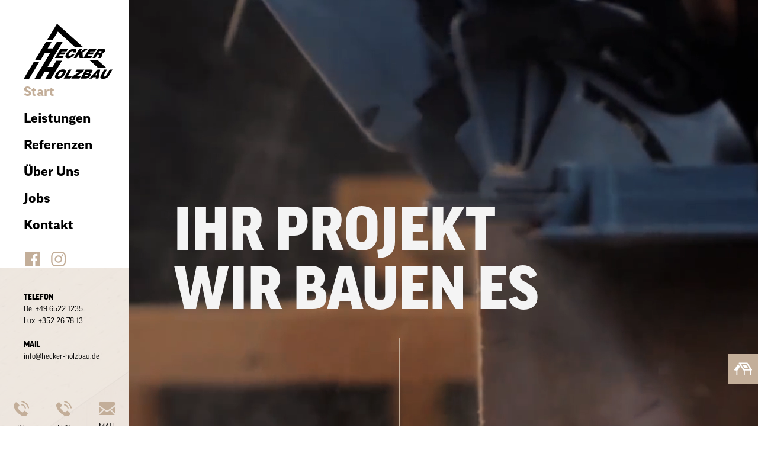

--- FILE ---
content_type: text/html; charset=UTF-8
request_url: https://hecker-holzbau.de/
body_size: 18532
content:
<!DOCTYPE html><html lang="de" ><head><meta charset="UTF-8"><meta name="viewport" content="width=device-width, initial-scale=1.0"><link rel="preload" as="style" href="https://use.typekit.net/nib7soh.css"><link rel="preload" href="https://use.typekit.net/nib7soh.css" data-rocket-async="style" as="style" onload="this.onload=null;this.rel='stylesheet'"><meta name='robots' content='index, follow, max-image-preview:large, max-snippet:-1, max-video-preview:-1' /><style>img:is([sizes="auto" i],[sizes^="auto," i]){contain-intrinsic-size:3000px 1500px}</style><title>Hecker Holzbau | Holzbau und Zimmerei seit über 80 Jahren</title><style id="rocket-critical-css">@font-face{font-family:"ff-good-web-pro";src:url("https://use.typekit.net/af/6296dd/00000000000000003b9b0606/27/l?primer=7cdcb44be4a7db8877ffa5c0007b8dd865b3bbc383831fe2ea177f62257a9191&fvd=n8&v=3") format("woff2"),url("https://use.typekit.net/af/6296dd/00000000000000003b9b0606/27/d?primer=7cdcb44be4a7db8877ffa5c0007b8dd865b3bbc383831fe2ea177f62257a9191&fvd=n8&v=3") format("woff"),url("https://use.typekit.net/af/6296dd/00000000000000003b9b0606/27/a?primer=7cdcb44be4a7db8877ffa5c0007b8dd865b3bbc383831fe2ea177f62257a9191&fvd=n8&v=3") format("opentype");font-display:auto;font-style:normal;font-weight:800;font-stretch:normal}@font-face{font-family:"ff-good-web-pro";src:url("https://use.typekit.net/af/47dee7/00000000000000003b9b05ff/27/l?primer=7cdcb44be4a7db8877ffa5c0007b8dd865b3bbc383831fe2ea177f62257a9191&fvd=n4&v=3") format("woff2"),url("https://use.typekit.net/af/47dee7/00000000000000003b9b05ff/27/d?primer=7cdcb44be4a7db8877ffa5c0007b8dd865b3bbc383831fe2ea177f62257a9191&fvd=n4&v=3") format("woff"),url("https://use.typekit.net/af/47dee7/00000000000000003b9b05ff/27/a?primer=7cdcb44be4a7db8877ffa5c0007b8dd865b3bbc383831fe2ea177f62257a9191&fvd=n4&v=3") format("opentype");font-display:auto;font-style:normal;font-weight:400;font-stretch:normal}@font-face{font-family:"ff-good-web-pro-wide";src:url("https://use.typekit.net/af/e09152/00000000000000003b9b0659/27/l?primer=7cdcb44be4a7db8877ffa5c0007b8dd865b3bbc383831fe2ea177f62257a9191&fvd=n7&v=3") format("woff2"),url("https://use.typekit.net/af/e09152/00000000000000003b9b0659/27/d?primer=7cdcb44be4a7db8877ffa5c0007b8dd865b3bbc383831fe2ea177f62257a9191&fvd=n7&v=3") format("woff"),url("https://use.typekit.net/af/e09152/00000000000000003b9b0659/27/a?primer=7cdcb44be4a7db8877ffa5c0007b8dd865b3bbc383831fe2ea177f62257a9191&fvd=n7&v=3") format("opentype");font-display:auto;font-style:normal;font-weight:700;font-stretch:normal}@font-face{font-family:"ff-good-web-pro-wide";src:url("https://use.typekit.net/af/073fca/00000000000000003b9b0652/27/l?primer=7cdcb44be4a7db8877ffa5c0007b8dd865b3bbc383831fe2ea177f62257a9191&fvd=n4&v=3") format("woff2"),url("https://use.typekit.net/af/073fca/00000000000000003b9b0652/27/d?primer=7cdcb44be4a7db8877ffa5c0007b8dd865b3bbc383831fe2ea177f62257a9191&fvd=n4&v=3") format("woff"),url("https://use.typekit.net/af/073fca/00000000000000003b9b0652/27/a?primer=7cdcb44be4a7db8877ffa5c0007b8dd865b3bbc383831fe2ea177f62257a9191&fvd=n4&v=3") format("opentype");font-display:auto;font-style:normal;font-weight:400;font-stretch:normal}ul{box-sizing:border-box}:root{--wp--preset--font-size--normal:16px;--wp--preset--font-size--huge:42px}input{overflow:visible}video{display:inline-block}[type="checkbox"],legend{box-sizing:border-box;padding:0}html{line-height:1.15;-ms-text-size-adjust:100%;-webkit-text-size-adjust:100%}body,h1{margin:0}nav,section{display:block}a{background-color:transparent;-webkit-text-decoration-skip:objects}img{border-style:none}svg:not(:root){overflow:hidden}input{font-size:100%;line-height:1.15;margin:0}fieldset{padding:0.35em 0.75em 0.625em}legend{color:inherit;display:table;max-width:100%;white-space:normal}::-webkit-file-upload-button{-webkit-appearance:button;font:inherit}html{box-sizing:border-box}body{font-size:16px;color:rgba(64,64,64,1)}*,::after,::before{box-sizing:inherit}.ct-section-inner-wrap{margin-left:auto;margin-right:auto;height:100%;min-height:inherit}div.ct-fancy-icon{display:inline-flex;border-radius:50%}.ct-fancy-icon>svg{fill:currentColor}.oxy-nav-menu-list{display:flex;padding:0;margin:0}.oxy-nav-menu .oxy-nav-menu-list li.menu-item{list-style-type:none;display:flex;flex-direction:column}.oxy-nav-menu .oxy-nav-menu-list li.menu-item a{text-decoration:none;border-style:solid;border-width:0;border-color:transparent}.oxy-nav-menu .oxy-nav-menu-list li.current-menu-item>a{border-color:currentColor}.oxy-nav-menu .menu-item{position:relative}.oxy-video-container{display:none}.oxy-video-background{position:relative;z-index:1}.oxy-video-background .oxy-video-container{display:block;position:absolute;top:0;left:0;right:0;bottom:0;overflow:hidden;z-index:-1}.oxy-video-background .oxy-video-container video{min-width:100%;min-height:100%;width:auto;height:auto;top:50%;left:50%;position:absolute;transform:translate(-50%,-50%)}.oxy-video-overlay{position:absolute;top:0;bottom:0;left:0;right:0}.oxy-menu-toggle{display:none}.oxy-nav-menu-hamburger-wrap{display:flex;align-items:center;justify-content:center}.oxy-nav-menu-hamburger{display:flex;justify-content:space-between;flex-direction:column}.oxy-nav-menu-hamburger-line{border-radius:2px}.oxy-nav-menu .menu-item a{display:flex;align-items:center}.oxy-nav-menu.oxy-nav-menu-vertical .menu-item a{flex-direction:row}.BorlabsCookie *{box-sizing:border-box}.BorlabsCookie *::before,.BorlabsCookie *::after{box-sizing:inherit}.BorlabsCookie * div,.BorlabsCookie * span,.BorlabsCookie * p,.BorlabsCookie * a,.BorlabsCookie * ul,.BorlabsCookie * li,.BorlabsCookie * fieldset,.BorlabsCookie * label,.BorlabsCookie * legend{margin:0;padding:0;border:0;font:inherit;vertical-align:baseline}.borlabs-hide{display:none}.borlabs-position-fix{position:initial!important;transform:unset!important}.BorlabsCookie .text-right{text-align:right!important}.BorlabsCookie .sr-only{position:absolute;width:1px;height:1px;padding:0;margin:-1px;overflow:hidden;clip:rect(0,0,0,0);white-space:nowrap;border:0}.BorlabsCookie .container{width:100%;padding-right:15px;padding-left:15px;margin-right:auto;margin-left:auto}@media (min-width:576px){.BorlabsCookie .container{max-width:540px}}@media (min-width:768px){.BorlabsCookie .container{max-width:720px}}@media (min-width:992px){.BorlabsCookie .container{max-width:960px}}@media (min-width:1200px){.BorlabsCookie .container{max-width:1140px}}.BorlabsCookie .row{display:flex;flex-wrap:wrap;margin-right:-15px;margin-left:-15px}.BorlabsCookie .no-gutters{margin-right:0;margin-left:0}.BorlabsCookie .no-gutters>[class*=col-]{padding-right:0;padding-left:0}.BorlabsCookie .col-sm-7,.BorlabsCookie .col-sm-5,.BorlabsCookie .col-12{position:relative;width:100%;min-height:1px;padding-right:15px;padding-left:15px}.BorlabsCookie .col-12{flex:0 0 100%;max-width:100%}@media (min-width:576px){.BorlabsCookie .col-sm-5{flex:0 0 41.66666667%;max-width:41.66666667%}.BorlabsCookie .col-sm-7{flex:0 0 58.33333333%;max-width:58.33333333%}}.BorlabsCookie .d-block{display:block!important}.BorlabsCookie .d-flex{display:flex!important}.BorlabsCookie .flex-row{flex-direction:row!important}.BorlabsCookie .align-items-center{align-items:center!important}.BorlabsCookie .w-25{width:25%!important}.BorlabsCookie .w-75{width:75%!important}.BorlabsCookie ._brlbs-animated{-webkit-animation-duration:1s;animation-duration:1s;-webkit-animation-fill-mode:both;animation-fill-mode:both}@media (print),(prefers-reduced-motion:reduce){.BorlabsCookie ._brlbs-animated{-webkit-animation-duration:1ms!important;animation-duration:1ms!important;-webkit-animation-iteration-count:1!important;animation-iteration-count:1!important}}.BorlabsCookie ._brlbs-checkbox{color:inherit;display:block;padding-left:2em;position:relative}.BorlabsCookie ._brlbs-checkbox input{position:absolute;opacity:0!important;width:auto;z-index:-1}.BorlabsCookie ._brlbs-checkbox input:checked~._brlbs-checkbox-indicator::after{opacity:1}.BorlabsCookie ._brlbs-checkbox input:disabled~._brlbs-checkbox-indicator::after{opacity:1}.BorlabsCookie ._brlbs-checkbox ._brlbs-checkbox-indicator{border-style:solid;border-width:2px;padding:0!important;position:absolute;left:0;top:0;height:20px;width:20px}.BorlabsCookie ._brlbs-checkbox ._brlbs-checkbox-indicator::after{content:"";border-style:solid;border-width:0 2px 2px 0;border-radius:1px;position:absolute;left:5px;top:1px;height:11px;width:6px;transform:rotate(45deg);opacity:0}.BorlabsCookie ._brlbs-btn-switch{position:relative;display:inline-block;margin:0;width:50px;height:26px;vertical-align:middle}.BorlabsCookie ._brlbs-btn-switch input{opacity:0;width:0;height:0}.BorlabsCookie ._brlbs-btn-switch ._brlbs-slider{position:absolute;top:0;left:0;right:0;bottom:0;background-color:#bbc0c7}.BorlabsCookie ._brlbs-btn-switch ._brlbs-slider::before{position:absolute;content:"";height:18px;width:18px;left:4px;bottom:4px;background-color:#fff}.BorlabsCookie ._brlbs-btn-switch-status{position:absolute;top:50%;right:calc(100% + 6px);transform:translateY(-50%)}.BorlabsCookie ._brlbs-btn-switch--textRight ._brlbs-btn-switch-status{right:auto;left:calc(100% + 6px)}.BorlabsCookie ._brlbs-btn-switch-status::before{content:attr(data-inactive);white-space:nowrap}#BorlabsCookieBox a:focus{outline:Highlight!important;outline-color:-webkit-focus-ring-color!important;outline-style:solid!important;outline-width:2px!important}#BorlabsCookieBox:not(._brlbs-keyboard) a:focus{outline:0!important}#BorlabsCookieBox ._brlbs-animated{visibility:visible}#BorlabsCookieBox .container{background:inherit;display:block;float:none;padding-left:15px;padding-right:15px;margin-left:auto;margin-right:auto;min-height:auto;position:inherit}#BorlabsCookieBox ._brlbs-box .container{overflow:auto!important;width:auto!important}#BorlabsCookieBox .container::before{display:initial}#BorlabsCookieBox .container::after{content:" ";display:block;height:2px}#BorlabsCookieBox .container .row{background:inherit;color:inherit;display:flex;min-width:1px;width:auto;max-width:none}#BorlabsCookieBox .container .row.no-gutters{margin-left:0;margin-right:0}#BorlabsCookieBox .container .row::before,#BorlabsCookieBox .container .row::after{display:initial}#BorlabsCookieBox .bcac-item{margin:.5em 0;padding:.5em}#BorlabsCookieBox .bcac-item ._brlbs-h4{font-size:1.25em;margin:0 0 .25em 0}#BorlabsCookieBox .bcac-item p{font-size:.875em}#BorlabsCookieBox .bcac-item p,#BorlabsCookieBox .bcac-item span{color:inherit}#BorlabsCookieBox>div{display:none}#BorlabsCookieBox>div.show-cookie-box{display:flex}#BorlabsCookieBox ._brlbs-h3{background:inherit;color:inherit;font-family:inherit;font-size:1.625em;line-height:1.125em;word-break:break-all}#BorlabsCookieBox ul{display:flex;flex-flow:wrap;justify-content:center;list-style:none;margin:.9375em 0;padding:0}#BorlabsCookieBox ul li{color:inherit;font-family:inherit;font-size:1em;line-height:1.25em;list-style:none;margin:0 .9375em .375em 0}#BorlabsCookieBox ul li:last-child{margin:0}#BorlabsCookieBox ul li::before{content:"●";margin:0 4px 0 0}#BorlabsCookieBox p{color:inherit;font-family:inherit;font-size:1em;line-height:1.4em;margin:.9375em 0}#BorlabsCookieBox p:last-child{margin:0}#BorlabsCookieBox p ._brlbs-paragraph:last-child{margin-bottom:0}#BorlabsCookieBox ._brlbs-flex-center{display:flex;align-items:center;justify-content:center}#BorlabsCookieBox ._brlbs-accept{font-family:inherit;text-align:center}#BorlabsCookieBox ._brlbs-block-content{background:rgba(0,0,0,0);left:0;position:fixed;height:100%;top:0;width:100%;z-index:999999}#BorlabsCookieBox ._brlbs-block-content._brlbs-bg-dark{background:rgba(0,0,0,.6)}#BorlabsCookieBox ._brlbs-btn{display:inline-block;font-family:inherit;font-size:1.25em;padding:.75em 2em;text-decoration:none}#BorlabsCookieBox ._brlbs-paragraph{display:block;margin-bottom:.6em}#BorlabsCookieBox ._brlbs-paragraph._brlbs-text-technology{display:inline}#BorlabsCookieBox ._brlbs-paragraph._brlbs-text-personal-data{display:inline}#BorlabsCookieBox ._brlbs-paragraph._brlbs-text-more-information{display:inline}#BorlabsCookieBox ._brlbs-paragraph._brlbs-text-revoke{display:inline}#BorlabsCookieBox ._brlbs-legal{font-family:inherit;font-size:.75em;text-align:center}#BorlabsCookieBox ._brlbs-refuse{font-family:inherit;font-size:.75em;text-align:center}#BorlabsCookieBox ._brlbs-refuse a{color:inherit}#BorlabsCookieBox ._brlbs-manage-btn{font-family:inherit;text-align:center}#BorlabsCookieBox ._brlbs-manage-btn a{font-size:1.25em;color:inherit}#BorlabsCookieBox .middle-center{align-items:center;justify-content:center}#BorlabsCookieBox ._brlbs-box{box-shadow:0 4px 8px rgba(0,0,0,.2);padding:15px 0;max-height:100vh;overflow:auto}#BorlabsCookieBox ._brlbs-box-wrap{display:block;max-width:550px;width:100%;z-index:1000000}#BorlabsCookieBox ._brlbs-box ._brlbs-separator::before{content:"|";display:inline-block;margin:0 2px}#BorlabsCookieBox .cookie-preference .container.not-visible{height:0}#BorlabsCookieBox .cookie-preference table{margin:1em 0 0 0;width:100%}#BorlabsCookieBox .cookie-preference table tr td,#BorlabsCookieBox .cookie-preference table tr th{border-bottom:1px solid}#BorlabsCookieBox .cookie-preference table tr:last-child td,#BorlabsCookieBox .cookie-preference table tr:last-child th{border-bottom:0}#BorlabsCookieBox .cookie-preference table th{text-align:left;width:40%}#BorlabsCookieBox .cookie-preference table td{text-align:left}#BorlabsCookieBox .cookie-preference table td,#BorlabsCookieBox .cookie-preference table th{font-size:.875em;padding:.25em .5em}#BorlabsCookieBox .cookie-preference ._brlbs-accept{text-align:left}#BorlabsCookieBox .cookie-preference ._brlbs-btn{font-size:1em;margin:0 0 .9375em 0;padding:.75em 1.5em}#BorlabsCookieBox .cookie-preference ._brlbs-pp-url{overflow:hidden;text-overflow:ellipsis;width:100%;max-width:0}#BorlabsCookieBox .cookie-preference ._brlbs-refuse{margin:0 0 .9375em 0;text-align:right}#BorlabsCookieBox ._brlbs-box-advanced ul{justify-content:space-between}#BorlabsCookieBox ._brlbs-box-advanced ul li{line-height:1.375em;margin:0 .9375em .875em 0}#BorlabsCookieBox ._brlbs-box-advanced ul li::before{content:"";margin:0}#CookieBoxTextDescription{overflow:auto;max-height:50vh}#CookiePrefDescription{overflow:auto;max-height:40vh}@media (max-width:767px){#BorlabsCookieBox ._brlbs-box{max-height:85vh}#BorlabsCookieBox .cookie-preference ._brlbs-accept,#BorlabsCookieBox .cookie-preference ._brlbs-refuse{text-align:center}}._brlbs-animated{--animate-duration:1s;--animate-delay:1s}@keyframes _brlbs-fadeInDown{from{opacity:0;transform:translate3d(0,-100%,0)}to{opacity:1;transform:translate3d(0,0,0)}}#BorlabsCookieBox ._brlbs-fadeInDown{animation-name:_brlbs-fadeInDown}#BorlabsCookieBox *{font-family:inherit}#BorlabsCookieBox ._brlbs-box-advanced ul{justify-content:space-around}#BorlabsCookieBox ._brlbs-box{background:#fff;border-radius:4px;color:#555;font-size:14px}#BorlabsCookieBox a{color:#c3ae99}#BorlabsCookieBox ._brlbs-btn{background:#f7f7f7;border-radius:4px;color:#555}#BorlabsCookieBox ._brlbs-manage-btn a{background:#000;border-radius:4px;color:#fff}#BorlabsCookieBox ._brlbs-btn-accept-all{background:#c3ae99;border-radius:4px;color:#fff}#BorlabsCookieBox ._brlbs-btn-accept-all{background:#c3ae99;border-radius:4px;color:#fff}#BorlabsCookieBox ._brlbs-legal{color:#aaa}#BorlabsCookieBox ._brlbs-legal a{color:inherit}#BorlabsCookieBox ._brlbs-refuse{color:#888}#BorlabsCookieBox ul li::before{color:#c3ae99}#BorlabsCookieBox .cookie-box ._brlbs-btn{width:100%}.BorlabsCookie ._brlbs-btn-switch ._brlbs-slider{background-color:#bdc1c8}.BorlabsCookie ._brlbs-btn-switch ._brlbs-slider::before{background-color:#fff}.BorlabsCookie ._brlbs-checkbox ._brlbs-checkbox-indicator{background-color:#fff;border-color:#a72828;border-radius:4px}.BorlabsCookie ._brlbs-checkbox input:checked~._brlbs-checkbox-indicator{background-color:#c3ae99;border-color:#c3ae99}.BorlabsCookie ._brlbs-checkbox input:checked~._brlbs-checkbox-indicator::after{border-color:#fff}.BorlabsCookie ._brlbs-checkbox input:disabled~._brlbs-checkbox-indicator{background-color:#e6e6e6;border-color:#e6e6e6}.BorlabsCookie ._brlbs-checkbox input:disabled~._brlbs-checkbox-indicator::after{border-color:#999}#BorlabsCookieBox .bcac-item{background-color:#f7f7f7;border-radius:0px;color:#555}#BorlabsCookieBox .cookie-preference table{background-color:#fff;border-radius:0px;color:#555}#BorlabsCookieBox .cookie-preference table{background-color:#fff;border-radius:0px;color:#555}#BorlabsCookieBox .cookie-preference table tr td,#BorlabsCookieBox .cookie-preference table tr th{background-color:#fff;border-color:#eee}.BorlabsCookie ._brlbs-btn-switch ._brlbs-slider{border-radius:34px}.BorlabsCookie ._brlbs-btn-switch ._brlbs-slider::before{border-radius:50%}#section-66-22>.ct-section-inner-wrap{max-width:100%;padding-top:0;padding-right:0;padding-bottom:0;padding-left:0}#section-66-22{overflow:hidden;max-width:100vw;position:relative;max-height:100%;height:100%;min-height:100%}#div_block-2-22{width:17%;background-color:#ffffff;border-right-style:solid;border-right-width:1px;border-right-color:rgba(195,174,153,0.15);align-items:center;text-align:center;height:100%;position:fixed;justify-content:flex-start;z-index:9999;max-width:360px}#div_block-51-22{width:100%;justify-content:space-between}#div_block-53-22{height:100%;width:100%;justify-content:center}#div_block-147-22{text-align:left;flex-direction:row;display:flex;margin-top:20px}#div_block-4-22{background-image:linear-gradient(rgba(244,244,244,0.86),rgba(244,244,244,0.86)),url(/wp-content/uploads/2020/01/menu-back-img-1.jpg);background-size:auto,cover;width:100%;height:auto;padding-top:0%;padding-left:0%;padding-right:0%;padding-bottom:0%;bottom:0px}#div_block-17-22{width:100%;padding-top:0%;padding-bottom:0%}#div_block-27-22{width:40px;min-width:40px;max-width:40px;height:40px;min-height:40px;max-height:40px}#div_block-22-22{width:20px;min-width:20px;max-width:20px;height:20px;min-height:20px;max-height:20px}#div_block-107-22{transform:translate(-100%);width:auto;background-color:rgba(195,174,153,0.91);border-right-style:solid;border-right-width:1px;border-right-color:rgba(195,174,153,0.15);align-items:center;text-align:center;height:100%;position:fixed;justify-content:flex-start;left:17%;z-index:999;flex-direction:unset;display:none}#div_block-110-22{height:100%;width:100%;justify-content:center}#div_block-69-22{margin-left:auto;margin-right:0px;width:83%}@media (max-width:1120px){#div_block-147-22{flex-direction:column;display:flex;text-align:left;align-items:center;margin-left:auto;margin-right:auto}}@media (max-width:767px){#div_block-147-22{display:none}}#text_block-118-22{color:#ffffff;font-weight:700;padding-left:15px;line-height:1}#link-149-22{margin-right:15px}#div_block-114-22{flex-direction:unset;display:none}#dachfenster-wrap{background-color:#c3ae99;position:fixed;right:0px;bottom:10%;padding-top:10px;padding-left:10px;padding-right:10px;padding-bottom:10px;flex-direction:row;display:flex;align-items:center;z-index:99}@media (max-width:1120px){#link-149-22{margin-right:0px;margin-bottom:15px}}@media (max-width:767px){#div_block-114-22{position:absolute;background-color:#ffffff;padding-left:20px;padding-right:20px;padding-bottom:20px;padding-top:20px;left:10%;flex-direction:unset;box-shadow:0px 0px 30px rgba(0,0,0,0.4)}}@media (max-width:767px){#dachfenster-wrap{position:fixed;bottom:15%}}#image-3-22{padding-top:40px}#image-117-22{width:30px}@media (max-width:767px){#image-115-22{width:120px}}#fancy_icon-148-22{color:#c3ae99}#fancy_icon-148-22>svg{width:29px;height:29px}#fancy_icon-151-22{color:#c3ae99}#fancy_icon-151-22>svg{width:29px;height:29px}#_nav_menu-50-22 .oxy-nav-menu-hamburger-line{background-color:#000000}#_nav_menu-50-22 .oxy-nav-menu-hamburger-wrap{width:40px;height:40px;margin-top:10px;margin-bottom:10px}#_nav_menu-50-22 .oxy-nav-menu-hamburger{width:40px;height:32px}#_nav_menu-50-22 .oxy-nav-menu-hamburger-line{height:6px}#_nav_menu-50-22{font-family:'ff-good-web-pro-wide'}#_nav_menu-50-22 .oxy-nav-menu-list{flex-direction:column}#_nav_menu-50-22 .menu-item a{font-weight:800;font-size:24px;padding-top:5px;padding-bottom:5px;color:#000000}#_nav_menu-50-22 .current-menu-item a{color:#c3ae99}#_nav_menu-111-22 .oxy-nav-menu-hamburger-line{background-color:#ffffff}#_nav_menu-111-22 .oxy-nav-menu-hamburger-wrap{width:40px;height:40px;margin-top:10px;margin-bottom:10px}#_nav_menu-111-22 .oxy-nav-menu-hamburger{width:40px;height:32px}#_nav_menu-111-22 .oxy-nav-menu-hamburger-line{height:6px}#_nav_menu-111-22{font-family:'ff-good-web-pro'}#_nav_menu-111-22 .oxy-nav-menu-list{flex-direction:column}#_nav_menu-111-22 .menu-item a{font-weight:800;font-size:18px;padding-top:5px;padding-bottom:5px;color:#ffffff;text-transform:uppercase}#_nav_menu-105-22 .oxy-nav-menu-hamburger-line{background-color:#ffffff}#_nav_menu-105-22 .oxy-nav-menu-hamburger-wrap{width:40px;height:40px;margin-top:10px;margin-bottom:10px}#_nav_menu-105-22 .oxy-nav-menu-hamburger{width:40px;height:32px}#_nav_menu-105-22 .oxy-nav-menu-hamburger-line{height:6px}div.ct-section-inner-wrap{max-width:1120px}#section-2-25>.ct-section-inner-wrap{display:flex;flex-direction:row;align-items:flex-end}@media (max-width:767px){#section-2-25 .oxy-video-container{display:none}}#section-2-25{background-image:linear-gradient(rgba(0,0,0,0.2),rgba(0,0,0,0.2)),url(/wp-content/uploads/2020/01/starter_img.jpg);video-background-hide:phone-landscape}.ct-section{width:100%;background-size:cover;background-repeat:repeat}.ct-section>.ct-section-inner-wrap{display:flex;flex-direction:column;align-items:flex-start}.ct-div-block{display:flex;flex-wrap:nowrap;flex-direction:column;align-items:flex-start}.ct-link-text{display:inline-block}.ct-link{display:flex;flex-wrap:wrap;text-align:center;text-decoration:none;flex-direction:column;align-items:center;justify-content:center}.ct-image{max-width:100%}.ct-fancy-icon>svg{width:55px;height:55px}.ct-inner-content{width:100%}.ct-span{display:inline-block;text-decoration:inherit}@media screen and (-ms-high-contrast:active),(-ms-high-contrast:none){.ct-div-block,.ct-text-block,.ct-headline,.ct-link-text{max-width:100%}img{flex-shrink:0}body *{min-height:1px}}.ct-section-inner-wrap{max-width:1120px}body{font-family:'ff-good-web-pro'}body{line-height:1.6;font-size:16px;font-weight:400;color:#000000}.oxy-nav-menu-hamburger-line{background-color:#000000}h1{font-family:'ff-good-web-pro-wide';font-size:36px;font-weight:700}a{color:#c3ae99;font-weight:400;text-decoration:underline}.ct-link-text{text-decoration:}.ct-link{text-decoration:}.ct-section-inner-wrap{padding-top:75px;padding-right:20px;padding-bottom:75px;padding-left:20px}.hxlarge{font-family:ff-good-web-pro;font-weight:900;text-transform:uppercase;line-height:1;font-size:100px;position:relative}@media (max-width:1120px){.hxlarge{font-size:80px}}@media (max-width:991px){.hxlarge{font-size:55px}}@media (max-width:767px){.hxlarge{font-size:42px}}@media (max-width:479px){.hxlarge{font-size:45px}}.line-sec{position:relative}.white{color:#f4f4f4}.start{background-size:cover;background-repeat:no-repeat;height:100vh}.start .ct-section-inner-wrap{padding-bottom:180px;padding-left:75px}@media (max-width:991px){.start .ct-section-inner-wrap{padding-bottom:150px;padding-left:75px}}@media (max-width:767px){.start .ct-section-inner-wrap{padding-bottom:100px;padding-left:40px}}@media (max-width:479px){.start{height:calc(100vh - 70px)}.start .ct-section-inner-wrap{padding-bottom:100px}}.line-absolute{width:1px!Important;max-width:1px!important;min-width:1px!important;height:100%!important;background:#c3ae99;padding:0;margin:0;position:absolute;left:43%;top:0}@media (max-width:991px){.line-absolute:not(.ct-section):not(.oxy-easy-posts){display:none;flex-direction:unset}}.starter-line{height:150px!important;top:auto;bottom:0}.hmini{font-family:ff-good-web-pro-wide;font-weight:700}.menu-pad{padding-left:40px;padding-right:40px}.menu-text{color:#000000;text-decoration:none}@media (max-width:767px){.logo-box-menu{position:absolute;z-index:999}}.menu-text a{color:#000000;text-decoration:none}.hmini{font-size:16px;font-family:'ff-good-web-pro',sans-serif;text-transform:uppercase}#dachfenster-wrap{transform:translateX(calc(100% - 50px))}@media (max-width:1450px){.logo{max-width:150px}.main-navi li a{font-size:22px!important}.menu-heading,.menu-text{font-size:13px!important}}@media (max-width:1240px){.logo{max-width:85px}.main-navi li a{font-size:12px!important;font-weight:100!important;text-transform:uppercase;align-items:center}.menu-contact-box{display:none}.menu-pad{padding-left:20px;padding-right:20px}.menu-box{width:120px!important}.inner-content-area{width:calc(100% - 120px)!Important}.main-navi .oxy-nav-menu-list{flex-direction:column;align-items:center}.leistungen-menu-box{left:120px!important}}@media screen and (max-width:580px),screen and (max-height:580px){.logo-box-menu{display:block!important}.menu-pad{padding:0}.menu-box{width:100%!important;max-width:initial!important;display:flex;flex-direction:column;height:70px!important;bottom:0!important;top:auto;border-top:1px solid #c3ae99;position:sticky;position:fixed}.logo-box{display:none}.main-navi{width:100%;height:100%}.main-navi .menu-main-container{height:100%}.main-navi .oxy-nav-menu-list{flex-direction:row!important;justify-content:space-between;width:100%;height:100%}.main-navi li.menu-item{width:100%;height:100%}.main-navi li.menu-item a{width:100%;height:100%;position:relative}.main-navi li.menu-item a::before{height:25px!important;width:25px!important}.inner-content-area{width:100%!Important}.main-navi li.current-menu-item a{background:#c3ae99;color:#fff!important}.main-navi li.current-menu-item a::before{filter:grayscale(1) brightness(100)!important}.leistungen-menu-box{transform:translateY(100%)!important;width:100%!important;max-width:initial!important;display:flex;flex-direction:column;height:auto!important;bottom:69px;top:auto;left:auto!important}.leistungen-menu{width:100%}.leistungen-menu-box .oxy-nav-menu-list{flex-direction:row!important;flex-wrap:wrap!important}.leistungen-menu .oxy-nav-menu-list li.menu-item{width:50%!important}.leistungen-menu .oxy-nav-menu-list li.menu-item::after{margin:0}.leistungen-menu .oxy-nav-menu-list li.menu-item a{font-size:12px!important;letter-spacing:.4px;padding:10px 20px!important;border:1px solid rgba(255,255,255,.3);height:100%}.leistungen-menu .oxy-nav-menu-list li.menu-item a::before{width:35px;height:20px}}@media screen and (max-width:460px),screen and (max-height:460px){.main-navi li.menu-item a{font-size:9px!important}}@media screen and (max-width:300px){.main-navi li.menu-item a{font-size:7px!important}}.leistungen-menu li.menu-item a{position:relative;display:flex;flex-direction:column!important;align-items:flex-start}.leistungen-menu li.menu-item a::before{content:"";background-size:contain;background-repeat:no-repeat;margin-bottom:10px}.leistungen-menu li.menu-item-holzbau a::before{background-image:url(/wp-content/uploads/svg/holz_white.svg);height:40px;width:70px}.leistungen-menu li.menu-item-dacheindeckung a::before{background-image:url(/wp-content/uploads/svg/dach_white.svg);height:37px;width:70px}.leistungen-menu li.menu-item-klempnerarbeiten a::before{background-image:url(/wp-content/uploads/svg/klempner_white.svg);height:58px;width:55px;margin-bottom:5px}.leistungen-menu li.menu-item-kranarbeiten a::before{background-image:url(/wp-content/uploads/svg/kran_white.svg);height:60px;width:61px}.leistungen-menu li.menu-item-holzbau::after,.leistungen-menu li.menu-item-dacheindeckung::after,.leistungen-menu li.menu-item-klempnerarbeiten::after{content:"";height:1px;width:75%;background:#fff;margin:25px 0}@media (max-width:1240px){.main-navi li.menu-item a{position:relative;display:flex;flex-direction:column!important;align-items:center;padding:10px 0!important}.main-navi li.menu-item a::before{content:"";background-size:contain;background-position:center center;background-repeat:no-repeat;margin-bottom:10px;filter:grayscale(1) brightness(0)}.main-navi li.current-menu-item a::before{filter:grayscale(0) brightness(1)}.main-navi li.menu-item-start a::before{background-image:url(/wp-content/uploads/svg/start.svg);height:40px;width:40px}.main-navi li.menu-item-leistungen a::before{background-image:url(/wp-content/uploads/svg/leistungen.svg);height:40px;width:40px}.main-navi li.menu-item-referenzen a::before{background-image:url(/wp-content/uploads/svg/referenzen.svg);height:40px;width:40px}.main-navi li.menu-item-ueber-uns a::before{background-image:url(/wp-content/uploads/svg/ueber-uns.svg);height:40px;width:40px}.main-navi li.menu-item-jobs a::before{background-image:url(/wp-content/uploads/svg/jobs.svg);height:40px;width:40px}.main-navi li.menu-item-kontakt a::before{background-image:url(/wp-content/uploads/svg/kontakt.svg);height:40px;width:40px}.leistungen-menu .menu-item a{font-size:14px!important;display:flex!important;align-items:center!important}.leistungen-menu li.menu-item-holzbau a::before{background-image:url(/wp-content/uploads/svg/holz_white.svg);height:30px;width:50px}.leistungen-menu li.menu-item-dacheindeckung a::before{background-image:url(/wp-content/uploads/svg/dach_white.svg);height:25px;width:50px}.leistungen-menu li.menu-item-klempnerarbeiten a::before{background-image:url(/wp-content/uploads/svg/klempner_white.svg);height:45px;width:45px;margin-bottom:5px}.leistungen-menu li.menu-item-kranarbeiten a::before{background-image:url(/wp-content/uploads/svg/kran_white.svg);height:45px;width:45px}.leistungen-menu li.menu-item-holzbau::after,.leistungen-menu li.menu-item-dacheindeckung::after,.leistungen-menu li.menu-item-klempnerarbeiten::after{content:"";height:0;width:0;margin:15px 0}}@media (max-width:768px){.oxy-nav-menu.main-navi li.menu-item-start{display:none}}@media screen and (max-width:580px),screen and (max-height:580px){.main-navi li.current-menu-item a{background:#c3ae99;color:#fff!important}}@media screen and (max-height:700px){#div_block-147-22{display:none}}</style><link rel="preload" href="https://hecker-holzbau.de/wp-content/cache/min/1/9509e7aafc3a621b277094fde51922b6.css" data-rocket-async="style" as="style" onload="this.onload=null;this.rel='stylesheet'" data-minify="1" /><meta name="description" content="Holzbaufirma in Deutschland &amp; Luxemburg | Klempner | Dachdecker | Holzrahmenbauer | Holzbauingenieure" /><link rel="canonical" href="https://hecker-holzbau.de/" /><meta property="og:locale" content="de_DE" /><meta property="og:type" content="website" /><meta property="og:title" content="Hecker Holzbau | Holzbau und Zimmerei seit über 80 Jahren" /><meta property="og:description" content="Holzbaufirma in Deutschland &amp; Luxemburg | Klempner | Dachdecker | Holzrahmenbauer | Holzbauingenieure" /><meta property="og:url" content="https://hecker-holzbau.de/" /><meta property="og:site_name" content="Hecker Holzbau" /><meta property="article:modified_time" content="2021-03-10T08:30:50+00:00" /><meta name="twitter:card" content="summary_large_image" /> <script type="application/ld+json" class="yoast-schema-graph">{"@context":"https://schema.org","@graph":[{"@type":"WebPage","@id":"https://hecker-holzbau.de/","url":"https://hecker-holzbau.de/","name":"Hecker Holzbau | Holzbau und Zimmerei seit über 80 Jahren","isPartOf":{"@id":"https://hecker-holzbau.de/#website"},"datePublished":"2020-01-06T15:58:31+00:00","dateModified":"2021-03-10T08:30:50+00:00","description":"Holzbaufirma in Deutschland & Luxemburg | Klempner | Dachdecker | Holzrahmenbauer | Holzbauingenieure","breadcrumb":{"@id":"https://hecker-holzbau.de/#breadcrumb"},"inLanguage":"de","potentialAction":[{"@type":"ReadAction","target":["https://hecker-holzbau.de/"]}]},{"@type":"BreadcrumbList","@id":"https://hecker-holzbau.de/#breadcrumb","itemListElement":[{"@type":"ListItem","position":1,"name":"Startseite"}]},{"@type":"WebSite","@id":"https://hecker-holzbau.de/#website","url":"https://hecker-holzbau.de/","name":"Hecker Holzbau","description":"Ihr Projekt wir bauen es.","potentialAction":[{"@type":"SearchAction","target":{"@type":"EntryPoint","urlTemplate":"https://hecker-holzbau.de/?s={search_term_string}"},"query-input":{"@type":"PropertyValueSpecification","valueRequired":true,"valueName":"search_term_string"}}],"inLanguage":"de"}]}</script> <link href='https://fonts.gstatic.com' crossorigin rel='preconnect' /><style id='classic-theme-styles-inline-css' type='text/css'>
/*! This file is auto-generated */
.wp-block-button__link{color:#fff;background-color:#32373c;border-radius:9999px;box-shadow:none;text-decoration:none;padding:calc(.667em + 2px) calc(1.333em + 2px);font-size:1.125em}.wp-block-file__button{background:#32373c;color:#fff;text-decoration:none}</style><style id='global-styles-inline-css' type='text/css'>:root{--wp--preset--aspect-ratio--square:1;--wp--preset--aspect-ratio--4-3:4/3;--wp--preset--aspect-ratio--3-4:3/4;--wp--preset--aspect-ratio--3-2:3/2;--wp--preset--aspect-ratio--2-3:2/3;--wp--preset--aspect-ratio--16-9:16/9;--wp--preset--aspect-ratio--9-16:9/16;--wp--preset--color--black:#000;--wp--preset--color--cyan-bluish-gray:#abb8c3;--wp--preset--color--white:#fff;--wp--preset--color--pale-pink:#f78da7;--wp--preset--color--vivid-red:#cf2e2e;--wp--preset--color--luminous-vivid-orange:#ff6900;--wp--preset--color--luminous-vivid-amber:#fcb900;--wp--preset--color--light-green-cyan:#7bdcb5;--wp--preset--color--vivid-green-cyan:#00d084;--wp--preset--color--pale-cyan-blue:#8ed1fc;--wp--preset--color--vivid-cyan-blue:#0693e3;--wp--preset--color--vivid-purple:#9b51e0;--wp--preset--gradient--vivid-cyan-blue-to-vivid-purple:linear-gradient(135deg,rgba(6,147,227,1) 0%,rgb(155,81,224) 100%);--wp--preset--gradient--light-green-cyan-to-vivid-green-cyan:linear-gradient(135deg,rgb(122,220,180) 0%,rgb(0,208,130) 100%);--wp--preset--gradient--luminous-vivid-amber-to-luminous-vivid-orange:linear-gradient(135deg,rgba(252,185,0,1) 0%,rgba(255,105,0,1) 100%);--wp--preset--gradient--luminous-vivid-orange-to-vivid-red:linear-gradient(135deg,rgba(255,105,0,1) 0%,rgb(207,46,46) 100%);--wp--preset--gradient--very-light-gray-to-cyan-bluish-gray:linear-gradient(135deg,rgb(238,238,238) 0%,rgb(169,184,195) 100%);--wp--preset--gradient--cool-to-warm-spectrum:linear-gradient(135deg,rgb(74,234,220) 0%,rgb(151,120,209) 20%,rgb(207,42,186) 40%,rgb(238,44,130) 60%,rgb(251,105,98) 80%,rgb(254,248,76) 100%);--wp--preset--gradient--blush-light-purple:linear-gradient(135deg,rgb(255,206,236) 0%,rgb(152,150,240) 100%);--wp--preset--gradient--blush-bordeaux:linear-gradient(135deg,rgb(254,205,165) 0%,rgb(254,45,45) 50%,rgb(107,0,62) 100%);--wp--preset--gradient--luminous-dusk:linear-gradient(135deg,rgb(255,203,112) 0%,rgb(199,81,192) 50%,rgb(65,88,208) 100%);--wp--preset--gradient--pale-ocean:linear-gradient(135deg,rgb(255,245,203) 0%,rgb(182,227,212) 50%,rgb(51,167,181) 100%);--wp--preset--gradient--electric-grass:linear-gradient(135deg,rgb(202,248,128) 0%,rgb(113,206,126) 100%);--wp--preset--gradient--midnight:linear-gradient(135deg,rgb(2,3,129) 0%,rgb(40,116,252) 100%);--wp--preset--font-size--small:13px;--wp--preset--font-size--medium:20px;--wp--preset--font-size--large:36px;--wp--preset--font-size--x-large:42px;--wp--preset--spacing--20:.44rem;--wp--preset--spacing--30:.67rem;--wp--preset--spacing--40:1rem;--wp--preset--spacing--50:1.5rem;--wp--preset--spacing--60:2.25rem;--wp--preset--spacing--70:3.38rem;--wp--preset--spacing--80:5.06rem;--wp--preset--shadow--natural:6px 6px 9px rgba(0,0,0,.2);--wp--preset--shadow--deep:12px 12px 50px rgba(0,0,0,.4);--wp--preset--shadow--sharp:6px 6px 0 rgba(0,0,0,.2);--wp--preset--shadow--outlined:6px 6px 0 -3px rgba(255,255,255,1),6px 6px rgba(0,0,0,1);--wp--preset--shadow--crisp:6px 6px 0 rgba(0,0,0,1)}:where(.is-layout-flex){gap:.5em}:where(.is-layout-grid){gap:.5em}body .is-layout-flex{display:flex}.is-layout-flex{flex-wrap:wrap;align-items:center}.is-layout-flex>:is(*,div){margin:0}body .is-layout-grid{display:grid}.is-layout-grid>:is(*,div){margin:0}:where(.wp-block-columns.is-layout-flex){gap:2em}:where(.wp-block-columns.is-layout-grid){gap:2em}:where(.wp-block-post-template.is-layout-flex){gap:1.25em}:where(.wp-block-post-template.is-layout-grid){gap:1.25em}.has-black-color{color:var(--wp--preset--color--black)!important}.has-cyan-bluish-gray-color{color:var(--wp--preset--color--cyan-bluish-gray)!important}.has-white-color{color:var(--wp--preset--color--white)!important}.has-pale-pink-color{color:var(--wp--preset--color--pale-pink)!important}.has-vivid-red-color{color:var(--wp--preset--color--vivid-red)!important}.has-luminous-vivid-orange-color{color:var(--wp--preset--color--luminous-vivid-orange)!important}.has-luminous-vivid-amber-color{color:var(--wp--preset--color--luminous-vivid-amber)!important}.has-light-green-cyan-color{color:var(--wp--preset--color--light-green-cyan)!important}.has-vivid-green-cyan-color{color:var(--wp--preset--color--vivid-green-cyan)!important}.has-pale-cyan-blue-color{color:var(--wp--preset--color--pale-cyan-blue)!important}.has-vivid-cyan-blue-color{color:var(--wp--preset--color--vivid-cyan-blue)!important}.has-vivid-purple-color{color:var(--wp--preset--color--vivid-purple)!important}.has-black-background-color{background-color:var(--wp--preset--color--black)!important}.has-cyan-bluish-gray-background-color{background-color:var(--wp--preset--color--cyan-bluish-gray)!important}.has-white-background-color{background-color:var(--wp--preset--color--white)!important}.has-pale-pink-background-color{background-color:var(--wp--preset--color--pale-pink)!important}.has-vivid-red-background-color{background-color:var(--wp--preset--color--vivid-red)!important}.has-luminous-vivid-orange-background-color{background-color:var(--wp--preset--color--luminous-vivid-orange)!important}.has-luminous-vivid-amber-background-color{background-color:var(--wp--preset--color--luminous-vivid-amber)!important}.has-light-green-cyan-background-color{background-color:var(--wp--preset--color--light-green-cyan)!important}.has-vivid-green-cyan-background-color{background-color:var(--wp--preset--color--vivid-green-cyan)!important}.has-pale-cyan-blue-background-color{background-color:var(--wp--preset--color--pale-cyan-blue)!important}.has-vivid-cyan-blue-background-color{background-color:var(--wp--preset--color--vivid-cyan-blue)!important}.has-vivid-purple-background-color{background-color:var(--wp--preset--color--vivid-purple)!important}.has-black-border-color{border-color:var(--wp--preset--color--black)!important}.has-cyan-bluish-gray-border-color{border-color:var(--wp--preset--color--cyan-bluish-gray)!important}.has-white-border-color{border-color:var(--wp--preset--color--white)!important}.has-pale-pink-border-color{border-color:var(--wp--preset--color--pale-pink)!important}.has-vivid-red-border-color{border-color:var(--wp--preset--color--vivid-red)!important}.has-luminous-vivid-orange-border-color{border-color:var(--wp--preset--color--luminous-vivid-orange)!important}.has-luminous-vivid-amber-border-color{border-color:var(--wp--preset--color--luminous-vivid-amber)!important}.has-light-green-cyan-border-color{border-color:var(--wp--preset--color--light-green-cyan)!important}.has-vivid-green-cyan-border-color{border-color:var(--wp--preset--color--vivid-green-cyan)!important}.has-pale-cyan-blue-border-color{border-color:var(--wp--preset--color--pale-cyan-blue)!important}.has-vivid-cyan-blue-border-color{border-color:var(--wp--preset--color--vivid-cyan-blue)!important}.has-vivid-purple-border-color{border-color:var(--wp--preset--color--vivid-purple)!important}.has-vivid-cyan-blue-to-vivid-purple-gradient-background{background:var(--wp--preset--gradient--vivid-cyan-blue-to-vivid-purple)!important}.has-light-green-cyan-to-vivid-green-cyan-gradient-background{background:var(--wp--preset--gradient--light-green-cyan-to-vivid-green-cyan)!important}.has-luminous-vivid-amber-to-luminous-vivid-orange-gradient-background{background:var(--wp--preset--gradient--luminous-vivid-amber-to-luminous-vivid-orange)!important}.has-luminous-vivid-orange-to-vivid-red-gradient-background{background:var(--wp--preset--gradient--luminous-vivid-orange-to-vivid-red)!important}.has-very-light-gray-to-cyan-bluish-gray-gradient-background{background:var(--wp--preset--gradient--very-light-gray-to-cyan-bluish-gray)!important}.has-cool-to-warm-spectrum-gradient-background{background:var(--wp--preset--gradient--cool-to-warm-spectrum)!important}.has-blush-light-purple-gradient-background{background:var(--wp--preset--gradient--blush-light-purple)!important}.has-blush-bordeaux-gradient-background{background:var(--wp--preset--gradient--blush-bordeaux)!important}.has-luminous-dusk-gradient-background{background:var(--wp--preset--gradient--luminous-dusk)!important}.has-pale-ocean-gradient-background{background:var(--wp--preset--gradient--pale-ocean)!important}.has-electric-grass-gradient-background{background:var(--wp--preset--gradient--electric-grass)!important}.has-midnight-gradient-background{background:var(--wp--preset--gradient--midnight)!important}.has-small-font-size{font-size:var(--wp--preset--font-size--small)!important}.has-medium-font-size{font-size:var(--wp--preset--font-size--medium)!important}.has-large-font-size{font-size:var(--wp--preset--font-size--large)!important}.has-x-large-font-size{font-size:var(--wp--preset--font-size--x-large)!important}:where(.wp-block-post-template.is-layout-flex){gap:1.25em}:where(.wp-block-post-template.is-layout-grid){gap:1.25em}:where(.wp-block-columns.is-layout-flex){gap:2em}:where(.wp-block-columns.is-layout-grid){gap:2em}:root :where(.wp-block-pullquote){font-size:1.5em;line-height:1.6}</style> <script type="text/javascript" src="https://hecker-holzbau.de/wp-includes/js/jquery/jquery.min.js?ver=3.7.1" id="jquery-core-js"></script> <script type="text/javascript" id="borlabs-cookie-prioritize-js-extra">/* <![CDATA[ */ var borlabsCookiePrioritized = {"domain":"hecker-holzbau.de","path":"\/","version":"1","bots":"1","optInJS":{"marketing":{"google-tag-manager":"[base64]"}}}; /* ]]> */</script>  <link rel="https://api.w.org/" href="https://hecker-holzbau.de/wp-json/" /><link rel="alternate" title="JSON" type="application/json" href="https://hecker-holzbau.de/wp-json/wp/v2/pages/25" /><link rel="EditURI" type="application/rsd+xml" title="RSD" href="https://hecker-holzbau.de/xmlrpc.php?rsd" /><meta name="generator" content="WordPress 6.6.4" /><link rel='shortlink' href='https://hecker-holzbau.de/' /><link rel="icon" href="https://hecker-holzbau.de/wp-content/uploads/2020/01/cropped-favicon-32x32.png" sizes="32x32" /><link rel="icon" href="https://hecker-holzbau.de/wp-content/uploads/2020/01/cropped-favicon-192x192.png" sizes="192x192" /><link rel="apple-touch-icon" href="https://hecker-holzbau.de/wp-content/uploads/2020/01/cropped-favicon-180x180.png" /><meta name="msapplication-TileImage" content="https://hecker-holzbau.de/wp-content/uploads/2020/01/cropped-favicon-270x270.png" /> <script>/*! loadCSS rel=preload polyfill. [c]2017 Filament Group, Inc. MIT License */
(function(w){"use strict";if(!w.loadCSS){w.loadCSS=function(){}}
var rp=loadCSS.relpreload={};rp.support=(function(){var ret;try{ret=w.document.createElement("link").relList.supports("preload")}catch(e){ret=!1}
return function(){return ret}})();rp.bindMediaToggle=function(link){var finalMedia=link.media||"all";function enableStylesheet(){link.media=finalMedia}
if(link.addEventListener){link.addEventListener("load",enableStylesheet)}else if(link.attachEvent){link.attachEvent("onload",enableStylesheet)}
setTimeout(function(){link.rel="stylesheet";link.media="only x"});setTimeout(enableStylesheet,3000)};rp.poly=function(){if(rp.support()){return}
var links=w.document.getElementsByTagName("link");for(var i=0;i<links.length;i++){var link=links[i];if(link.rel==="preload"&&link.getAttribute("as")==="style"&&!link.getAttribute("data-loadcss")){link.setAttribute("data-loadcss",!0);rp.bindMediaToggle(link)}}};if(!rp.support()){rp.poly();var run=w.setInterval(rp.poly,500);if(w.addEventListener){w.addEventListener("load",function(){rp.poly();w.clearInterval(run)})}else if(w.attachEvent){w.attachEvent("onload",function(){rp.poly();w.clearInterval(run)})}}
if(typeof exports!=="undefined"){exports.loadCSS=loadCSS}
else{w.loadCSS=loadCSS}}(typeof global!=="undefined"?global:this))</script></head><body class="home page-template-default page page-id-25 wp-embed-responsive oxygen-body" ><section id="section-66-22" class=" ct-section" ><div class="ct-section-inner-wrap"><div id="div_block-2-22" class="ct-div-block menu-box" ><div id="div_block-51-22" class="ct-div-block menu-pad logo-box" ><a id="link-113-22" class="ct-link" href="/" target="_self" ><img id="image-3-22" alt="" src="/wp-content/uploads/svg/hecker-holzbau-logo-dark.svg" class="ct-image logo"/></a></div><div id="div_block-53-22" class="ct-div-block menu-pad" ><nav id="_nav_menu-50-22" class="oxy-nav-menu main-navi oxy-nav-menu-vertical" ><div class='oxy-menu-toggle'><div class='oxy-nav-menu-hamburger-wrap'><div class='oxy-nav-menu-hamburger'><div class='oxy-nav-menu-hamburger-line'></div><div class='oxy-nav-menu-hamburger-line'></div><div class='oxy-nav-menu-hamburger-line'></div></div></div></div><div class="menu-main-container"><ul id="menu-main" class="oxy-nav-menu-list"><li id="menu-item-71" class="menu-item-start menu-item menu-item-type-post_type menu-item-object-page menu-item-home current-menu-item page_item page-item-25 current_page_item menu-item-71"><a href="https://hecker-holzbau.de/" aria-current="page">Start</a></li><li id="menu-item-75" class="menu-item-leistungen menu-item menu-item-type-custom menu-item-object-custom menu-item-75"><a href="#leistungen">Leistungen</a></li><li id="menu-item-73" class="menu-item-referenzen menu-item menu-item-type-post_type menu-item-object-page menu-item-73"><a href="https://hecker-holzbau.de/referenzen/">Referenzen</a></li><li id="menu-item-74" class="menu-item-ueber-uns menu-item menu-item-type-post_type menu-item-object-page menu-item-74"><a href="https://hecker-holzbau.de/ueber-uns/">Über Uns</a></li><li id="menu-item-460" class="menu-item-jobs menu-item menu-item-type-post_type menu-item-object-page menu-item-460"><a href="https://hecker-holzbau.de/jobs/">Jobs</a></li><li id="menu-item-72" class="menu-item-kontakt menu-item menu-item-type-post_type menu-item-object-page menu-item-72"><a href="https://hecker-holzbau.de/kontakt/">Kontakt</a></li></ul></div></nav><div id="div_block-147-22" class="ct-div-block" ><a id="link-149-22" class="ct-link" href="https://www.facebook.com/heckerholzbau/" target="_blank" ><div id="fancy_icon-148-22" class="ct-fancy-icon" ><svg id="svg-fancy_icon-148-22"><use xlink:href="#FontAwesomeicon-facebook-official"></use></svg></div></a><a id="link-150-22" class="ct-link" href="http://instagram.com/hecker_holzbau_mettendorf/?hl=de" target="_blank" ><div id="fancy_icon-151-22" class="ct-fancy-icon" ><svg id="svg-fancy_icon-151-22"><use xlink:href="#FontAwesomeicon-instagram"></use></svg></div></a></div></div><div id="div_block-4-22" class="ct-div-block menu-contact-box" ><div id="div_block-17-22" class="ct-div-block menu-pad" ><div id="div_block-27-22" class="ct-div-block" ></div><div id="text_block-5-22" class="ct-text-block hmini menu-heading" >Telefon</div><div id="text_block-9-22" class="ct-text-block menu-text" >De. <a href="Tel:004965221235">+49 6522 1235</a></div><div id="text_block-6-22" class="ct-text-block menu-text" >Lux. <a href="tel:+352267813">+352 26 78 13</a></div><div id="div_block-22-22" class="ct-div-block" ></div><div id="text_block-11-22" class="ct-text-block hmini menu-heading" >Mail</div><a id="text_block-14-22" class="ct-link-text menu-text" href="mailto:i&#110;f&#111;&#064;h&#101;&#099;&#107;&#101;&#114;&#045;&#104;&#111;lz&#098;&#097;&#117;&#046;&#100;&#101;" ><span id="span-145-22" class="ct-span" >in&#102;o&#64;&#104;&#101;&#99;&#107;e&#114;-&#104;&#111;lz&#98;&#97;&#117;&#46;&#100;&#101;</span></a><div id="div_block-23-22" class="ct-div-block" ></div></div><div id="div_block-29-22" class="ct-div-block" ><a id="div_block-38-22" class="ct-link" href="tel:+4965221235" target="_self" ><img id="image-39-22" alt="" src="/wp-content/uploads/svg/phone.svg" class="ct-image"/><div id="text_block-40-22" class="ct-text-block prime menu-text" >DE</div></a><a id="div_block-42-22" class="ct-link" href="tel:+3522678131" target="_self" ><img id="image-43-22" alt="" src="/wp-content/uploads/svg/phone.svg" class="ct-image"/><div id="text_block-44-22" class="ct-text-block prime menu-text" >LUX</div></a><a id="div_block-45-22" class="ct-link" href="mailto:info@hecker-holzbau.de" target="_self" ><img id="image-46-22" alt="" src="/wp-content/uploads/svg/mail.svg" class="ct-image"/><div id="text_block-47-22" class="ct-text-block prime menu-text" >MAIL</div></a></div></div></div><div id="div_block-107-22" class="ct-div-block leistungen-menu-box" ><div id="div_block-110-22" class="ct-div-block menu-pad" ><nav id="_nav_menu-111-22" class="oxy-nav-menu leistungen-menu oxy-nav-menu-vertical" ><div class='oxy-menu-toggle'><div class='oxy-nav-menu-hamburger-wrap'><div class='oxy-nav-menu-hamburger'><div class='oxy-nav-menu-hamburger-line'></div><div class='oxy-nav-menu-hamburger-line'></div><div class='oxy-nav-menu-hamburger-line'></div></div></div></div><div class="menu-leistungen-container"><ul id="menu-leistungen" class="oxy-nav-menu-list"><li id="menu-item-90" class="menu-item-holzbau menu-item menu-item-type-post_type menu-item-object-page menu-item-90"><a href="https://hecker-holzbau.de/holzbau/">Holzbau</a></li><li id="menu-item-88" class="menu-item-dacheindeckung menu-item menu-item-type-post_type menu-item-object-page menu-item-88"><a href="https://hecker-holzbau.de/dacheindeckung/">Dacheindeckung</a></li><li id="menu-item-87" class="menu-item-klempnerarbeiten menu-item menu-item-type-post_type menu-item-object-page menu-item-87"><a href="https://hecker-holzbau.de/klempnerarbeiten/">Klempnerarbeiten</a></li><li id="menu-item-89" class="menu-item-kranarbeiten menu-item menu-item-type-post_type menu-item-object-page menu-item-89"><a href="https://hecker-holzbau.de/kranarbeiten/">Kranarbeiten</a></li></ul></div></nav></div></div><a id="div_block-114-22" class="ct-link logo-box-menu" href="/" target="_self" ><img id="image-115-22" alt="" src="/wp-content/uploads/svg/hecker-holzbau-logo-dark.svg" class="ct-image"/></a><div id="div_block-69-22" class="ct-div-block inner-content-area" ><div id='inner_content-99-22' class='ct-inner-content'><section id="section-2-25" class="oxy-video-background ct-section start line-sec" ><div class='oxy-video-container'><video autoplay loop playsinline muted><source src='https://hecker-holzbau.de/wp-content/uploads/2020/01/startseite_hecker2.mp4'></video><div class='oxy-video-overlay'></div></div><div class="ct-section-inner-wrap"><div id="div_block-36-25" class="ct-div-block line-absolute starter-line" ></div><h1 id="headline-13-25" class="ct-headline hxlarge white">Ihr Projekt<br>wir bauen es</h1></div></section><section id="section-3-25" class=" ct-section line-sec" ><div class="ct-section-inner-wrap"><div id="div_block-35-25" class="ct-div-block line-absolute" ></div><div id="new_columns-4-25" class="ct-new-columns" ><div id="div_block-5-25" class="ct-div-block" ><div id="div_block-16-25" class="ct-div-block story-line" ><div id="text_block-14-25" class="ct-text-block story-year" >1932</div><div id="text_block-23-25" class="ct-text-block story-text text" >Gründungsjahr<br>durch Alfons Hecker</div></div><div id="div_block-25-25" class="ct-div-block story-line" ><div id="code_block-205-25" class="ct-code-block " ><span class='story-year'>94</span></div><div id="text_block-27-25" class="ct-text-block story-text text" >Jahre im Holzbau<br>und der Zimmerei tätig</div></div><div id="div_block-30-25" class="ct-div-block story-line" ><div id="text_block-31-25" class="ct-text-block story-year" >5467</div><div id="text_block-32-25" class="ct-text-block story-text text" >und mehr erfolgreiche<br>Projekte haben wir realisiert</div></div></div><div id="div_block-6-25" class="ct-div-block" ><div id="_rich_text-221-25" class="oxy-rich-text hmed" >Wenn Sie es sich vorstellen können,<br class="no-mob-break"> können wir es bauen.</div><div id="div_block-11-25" class="ct-div-block" ></div><div id="text_block-9-25" class="ct-text-block text" >Wir sind Ihr Ansprechpartner in Sachen Holzbau, Klempnerarbeiten, Dachdeckerarbeiten, Holzrahmenbau und Ingenieurholzbau.<br><br>Vom Carport über das Dach bis hin zum Holzhaus beraten wir Sie und stehen Ihnen von der Planung bis zur Fertigstellung zur Seite. <br><br>Kontaktieren Sie uns. Wir freuen uns auf Ihre Anfrage und erstellen Ihnen gerne ein unverbindliches Angebot.<br><br>Ihr Team von Holzbau Hecker</div></div></div></div></section><section id="section-40-25" class=" ct-section line-sec" ><div class="ct-section-inner-wrap"><div id="div_block-41-25" class="ct-div-block line-absolute" ></div><div id="new_columns-42-25" class="ct-new-columns" ><div id="div_block-53-25" class="ct-div-block" ><h2 id="headline-54-25" class="ct-headline white hmed_c">LEISTUNGEN</h2><div id="text_block-56-25" class="ct-text-block white text" >Wir realisieren auch Ihr Projekt.</div></div><div id="div_block-43-25" class="ct-div-block" ><a id="div_block-44-25" class="ct-link story-line leistungen-list" href="/holzbau" target="_self" ><div id="div_block-71-25" class="ct-div-block leistungen-icon-wrap" ><img id="image-61-25" alt="" src="/wp-content/uploads/svg/holz_white.svg" class="ct-image"/></div><div id="div_block-66-25" class="ct-div-block leistungen-text-wrap" ><div id="div_block-72-25" class="ct-div-block" ><h3 id="headline-68-25" class="ct-headline hmed white">Holzbau</h3><div id="text_block-46-25" class="ct-text-block white leistungen-text text" >Zimmerei, Holzrahmenbau,<br>Aufstockung, Ing. Holzbau uvm.</div></div></div></a><a id="div_block-47-25" class="ct-link story-line leistungen-list" href="/dacheindeckung" target="_self" ><div id="div_block-74-25" class="ct-div-block leistungen-icon-wrap" ><img id="image-75-25" alt="" src="/wp-content/uploads/svg/dach_white.svg" class="ct-image"/></div><div id="div_block-77-25" class="ct-div-block leistungen-text-wrap" ><div id="div_block-78-25" class="ct-div-block" ><h3 id="headline-79-25" class="ct-headline hmed white">Dacheindeckung</h3><div id="text_block-80-25" class="ct-text-block white leistungen-text text" >Tondachziegel, Betondachsteine, <br>Schiefer uvm.</div></div></div></a><a id="div_block-50-25" class="ct-link story-line leistungen-list" href="/klempnerarbeiten" target="_self" ><div id="div_block-82-25" class="ct-div-block leistungen-icon-wrap" ><img id="image-83-25" alt="" src="/wp-content/uploads/svg/klempner_white.svg" class="ct-image"/></div><div id="div_block-85-25" class="ct-div-block leistungen-text-wrap" ><div id="div_block-86-25" class="ct-div-block" ><h3 id="headline-87-25" class="ct-headline hmed white">Klempnerarbeiten</h3><div id="text_block-88-25" class="ct-text-block white leistungen-text text" >Regenrinne und Stehfalzdach</div></div></div></a><a id="div_block-94-25" class="ct-link story-line leistungen-list" href="/kranarbeiten" target="_self" ><div id="div_block-95-25" class="ct-div-block leistungen-icon-wrap" ><img id="image-96-25" alt="" src="/wp-content/uploads/svg/kran_white.svg" class="ct-image"/></div><div id="div_block-97-25" class="ct-div-block leistungen-text-wrap" ><div id="div_block-98-25" class="ct-div-block" ><h3 id="headline-99-25" class="ct-headline hmed white">Kran</h3><div id="text_block-100-25" class="ct-text-block white leistungen-text text" >Knickarmkran mit großer<br>Anpassungsfähigkeit</div></div></div></a></div></div></div></section><section id="section-101-25" class=" ct-section line-sec" ><div class="ct-section-inner-wrap"><div id="div_block-102-25" class="ct-div-block line-absolute" ></div><div id="div_block-119-25" class="ct-div-block" ><h2 id="headline-146-25" class="ct-headline hmed">Gute Umsetzung<br>ist kein Zufall.</h2><div id="div_block-149-25" class="ct-div-block" ></div><div id="div_block-152-25" class="ct-div-block" ></div><div id="new_columns-120-25" class="ct-new-columns" ><div id="div_block-121-25" class="ct-div-block list-hecker-umsetzung" ><img id="image-128-25" alt="" src="/wp-content/uploads/svg/konzeption.svg" class="ct-image"/><h3 id="headline-124-25" class="ct-headline hsmall">Konzeption</h3><div id="text_block-126-25" class="ct-text-block text" >Egal was Ihr Projekt ist - wir finden mit Ihnen den richtigen Weg es zum Leben zu erwecken.</div></div><div id="div_block-122-25" class="ct-div-block list-hecker-umsetzung" ><img id="image-130-25" alt="" src="/wp-content/uploads/svg/planung.svg" class="ct-image"/><h3 id="headline-132-25" class="ct-headline hsmall">Planung</h3><div id="text_block-134-25" class="ct-text-block text" >Wir arbeiten mit modernsten Techniken wie 3D Software um Ihr Projekt zu planen.</div></div><div id="div_block-123-25" class="ct-div-block list-hecker-umsetzung" ><img id="image-140-25" alt="" src="/wp-content/uploads/svg/realisation.svg" class="ct-image"/><h3 id="headline-138-25" class="ct-headline hsmall">Realisation</h3><div id="text_block-136-25" class="ct-text-block text" >Termingerechte und präzise Ausführung ist für uns selbstverständlich.</div></div></div></div></div></section><section id="section-159-25" class=" ct-section line-sec" ><div class="ct-section-inner-wrap"><div id="new_columns-206-25" class="ct-new-columns" ><div id="div_block-207-25" class="ct-div-block" ><div id="_posts_grid-209-25" class='oxy-easy-posts oxy-posts-grid' ><div class='oxy-posts'><div class='oxy-post'> <a class='hecker-bild' href='https://hecker-holzbau.de/referenzen/holzbau-oberweis/' style='background-image: url(https://hecker-holzbau.de/wp-content/uploads/2025/12/hecker-holzbau-projekt-bilder-olaf-steinebach-fabry-architekt-10.jpg);'><div class='hover-overlay'><div class="inner-overlay"><div class='line-top epid-line'></div><div class='line-left epid-line'></div><div class='line-right epid-line'></div><div class='line-bottom epid-line'></div> <span class="hover-text">Projekt ansehen.</span></div></div> </a><div class='hecker-info'> <a class='oxy-post-title' href='https://hecker-holzbau.de/referenzen/holzbau-oberweis/'>Holzbau Oberweis</a> <span class='hecker-cat'><a href="https://hecker-holzbau.de/category/holzbau/" rel="category tag">Holzbau</a></span></div></div><div class='oxy-post'> <a class='hecker-bild' href='https://hecker-holzbau.de/referenzen/alte-schule-baustert/' style='background-image: url(https://hecker-holzbau.de/wp-content/uploads/2025/11/imgi_33_ferienhaus-baustert_11.jpg);'><div class='hover-overlay'><div class="inner-overlay"><div class='line-top epid-line'></div><div class='line-left epid-line'></div><div class='line-right epid-line'></div><div class='line-bottom epid-line'></div> <span class="hover-text">Projekt ansehen.</span></div></div> </a><div class='hecker-info'> <a class='oxy-post-title' href='https://hecker-holzbau.de/referenzen/alte-schule-baustert/'>Alte Schule Baustert</a> <span class='hecker-cat'><a href="https://hecker-holzbau.de/category/denkmalsanierung/" rel="category tag">Denkmalsanierung</a></span></div></div></div></div></div><div id="div_block-208-25" class="ct-div-block" ><h2 id="headline-210-25" class="ct-headline hmed">Über 5467<br>erfolgreiche Projekte.</h2><div id="text_block-213-25" class="ct-text-block text" >Wir freuen uns auf Ihres.</div><a id="div_block-216-25" class="ct-link" href="/referenzen" target="_self" ><img id="image-217-25" alt="" src="/wp-content/uploads/svg/pfeil.svg" class="ct-image"/><div id="text_block-218-25" class="ct-text-block prime" >Alle Projekte</div></a></div></div></div></section><section id="section-177-25" class=" ct-section line-sec" ><div class="ct-section-inner-wrap"><div id="div_block-178-25" class="ct-div-block line-absolute" ></div><div id="div_block-179-25" class="ct-div-block" ><div id="new_columns-197-25" class="ct-new-columns" ><div id="div_block-198-25" class="ct-div-block" ><div id="_rich_text-224-25" class="oxy-rich-text hmed" >Über 80 Jahre Hecker Holzbau - <br class="no-mob-break"> Ein innovativer Betrieb mit Tradition</div><div id="text_block-202-25" class="ct-text-block text" >Bereits seit über 80 Jahren ist unser Familienunternehmen im Holzbau und der Zimmerei tätig. Seit dieser Zeit ist die oberste Zielsetzung unseres Schaffens, unseren Bauherren den besten Gegenwert für Ihre Investition zu bieten. Bauen ist für uns eine partnerschaftliche Beziehung zwischen unseren Kunden und uns. Die Zufriedenheit unserer Kunden ist unser Hauptziel – dafür arbeiten wir sorgfältig, kompetent und innovativ.</div><a id="text_block-229-25" class="ct-link-text hmini prime" href="/kontakt" target="_self" >Kontakt aufnehmen</a></div><div id="div_block-199-25" class="ct-div-block" ><img id="image-204-25" alt="" src="/wp-content/uploads/2020/01/hecker_start_80_jahre.jpg" class="ct-image"/></div></div></div></div></section><section id="section-232-25" class=" ct-section line-sec" ><div class="ct-section-inner-wrap"><div id="div_block-233-25" class="ct-div-block line-absolute" ></div><div id="div_block-234-25" class="ct-div-block" ><div id="new_columns-235-25" class="ct-new-columns" ><div id="div_block-240-25" class="ct-div-block" ><img id="image-241-25" alt="" src="https://hecker-holzbau.de/wp-content/uploads/2020/10/welcome-window.a02a93e0.jpg" class="ct-image"/></div><div id="div_block-236-25" class="ct-div-block" ><img id="image-243-25" alt="" src="/wp-content/uploads/svg/velux.svg" class="ct-image"/><div id="_rich_text-237-25" class="oxy-rich-text hmed" >Velux Dachfenstergenerator</div><div id="text_block-238-25" class="ct-text-block text" >Mit dem VELUX Dachfenster-Konfigurator finden Sie schnell und bequem die passende Fensterlösung für Ihr Dach.<br><br>1. Fensterlösung konfigurieren und Preis ermitteln<br>2. Angebot anfragen<br>3. Projektssicherheit durch VELUX Qualitätsstandards</div><a id="link_text-239-25" class="ct-link-text hmini prime" href="/velux-dachfenster-konfigurator/" target="_self" >ZUM Generator</a></div></div></div></div></section></div></div><div id="code_block-112-22" class="ct-code-block" ></div><div id="div_block-98-22" class="ct-div-block inner-content-area" ><div id="new_columns-102-22" class="ct-new-columns" ><div id="div_block-103-22" class="ct-div-block" ><nav id="_nav_menu-105-22" class="oxy-nav-menu oxy-nav-menu-dropdowns oxy-nav-menu-dropdown-arrow" ><div class='oxy-menu-toggle'><div class='oxy-nav-menu-hamburger-wrap'><div class='oxy-nav-menu-hamburger'><div class='oxy-nav-menu-hamburger-line'></div><div class='oxy-nav-menu-hamburger-line'></div><div class='oxy-nav-menu-hamburger-line'></div></div></div></div><div class="menu-rechtliches-container"><ul id="menu-rechtliches" class="oxy-nav-menu-list"><li id="menu-item-77" class="menu-item menu-item-type-post_type menu-item-object-page menu-item-77"><a href="https://hecker-holzbau.de/impressum/">Impressum</a></li><li id="menu-item-76" class="menu-item menu-item-type-post_type menu-item-object-page menu-item-privacy-policy menu-item-76"><a rel="privacy-policy" href="https://hecker-holzbau.de/datenschutzerklaerung/">Datenschutzerklärung</a></li></ul></div></nav><div id="cookie-einstellungen" class="ct-shortcode" ><a href="#" class="borlabs-cookie-preference">Cookie Einstellungen</a></div></div><div id="div_block-104-22" class="ct-div-block" ><div id="div_block-155-22" class="ct-div-block" ><a id="link-156-22" class="ct-link" href="https://www.facebook.com/heckerholzbau/" target="_blank" ><div id="fancy_icon-157-22" class="ct-fancy-icon" ><svg id="svg-fancy_icon-157-22"><use xlink:href="#FontAwesomeicon-facebook-official"></use></svg></div></a><a id="link-158-22" class="ct-link" href="http://instagram.com/hecker_holzbau_mettendorf/?hl=de" target="_blank" ><div id="fancy_icon-159-22" class="ct-fancy-icon" ><svg id="svg-fancy_icon-159-22"><use xlink:href="#FontAwesomeicon-instagram"></use></svg></div></a></div><div id="code_block-106-22" class="ct-code-block white" >&copy; Copyright 2026</div></div></div></div><a id="dachfenster-wrap" class="ct-link" href="/velux-dachfenster-konfigurator/" ><img id="image-117-22" alt="" src="/wp-content/uploads/svg/dachfenster.svg" class="ct-image"/><div id="text_block-118-22" class="ct-text-block" >Velux Dachfenster-Konfigurator</div></a></div></section>  <style>.ct-FontAwesomeicon-instagram{width:.84375em}</style><style>.ct-FontAwesomeicon-facebook-official{width:.84375em}</style><?xml version="1.0"?><svg xmlns="http://www.w3.org/2000/svg" xmlns:xlink="http://www.w3.org/1999/xlink" style="position: absolute; width: 0; height: 0; overflow: hidden;" version="1.1"><defs><symbol id="FontAwesomeicon-instagram" viewBox="0 0 27 32"><title>instagram</title><path class="path1" d="M18.286 16q0-1.893-1.339-3.232t-3.232-1.339-3.232 1.339-1.339 3.232 1.339 3.232 3.232 1.339 3.232-1.339 1.339-3.232zM20.75 16q0 2.929-2.054 4.982t-4.982 2.054-4.982-2.054-2.054-4.982 2.054-4.982 4.982-2.054 4.982 2.054 2.054 4.982zM22.679 8.679q0 0.679-0.482 1.161t-1.161 0.482-1.161-0.482-0.482-1.161 0.482-1.161 1.161-0.482 1.161 0.482 0.482 1.161zM13.714 4.75q-0.125 0-1.366-0.009t-1.884 0-1.723 0.054-1.839 0.179-1.277 0.33q-0.893 0.357-1.571 1.036t-1.036 1.571q-0.196 0.518-0.33 1.277t-0.179 1.839-0.054 1.723 0 1.884 0.009 1.366-0.009 1.366 0 1.884 0.054 1.723 0.179 1.839 0.33 1.277q0.357 0.893 1.036 1.571t1.571 1.036q0.518 0.196 1.277 0.33t1.839 0.179 1.723 0.054 1.884 0 1.366-0.009 1.366 0.009 1.884 0 1.723-0.054 1.839-0.179 1.277-0.33q0.893-0.357 1.571-1.036t1.036-1.571q0.196-0.518 0.33-1.277t0.179-1.839 0.054-1.723 0-1.884-0.009-1.366 0.009-1.366 0-1.884-0.054-1.723-0.179-1.839-0.33-1.277q-0.357-0.893-1.036-1.571t-1.571-1.036q-0.518-0.196-1.277-0.33t-1.839-0.179-1.723-0.054-1.884 0-1.366 0.009zM27.429 16q0 4.089-0.089 5.661-0.179 3.714-2.214 5.75t-5.75 2.214q-1.571 0.089-5.661 0.089t-5.661-0.089q-3.714-0.179-5.75-2.214t-2.214-5.75q-0.089-1.571-0.089-5.661t0.089-5.661q0.179-3.714 2.214-5.75t5.75-2.214q1.571-0.089 5.661-0.089t5.661 0.089q3.714 0.179 5.75 2.214t2.214 5.75q0.089 1.571 0.089 5.661z"/></symbol><symbol id="FontAwesomeicon-facebook-official" viewBox="0 0 27 32"><title>facebook-official</title><path class="path1" d="M25.911 2.286q0.625 0 1.071 0.446t0.446 1.071v24.393q0 0.625-0.446 1.071t-1.071 0.446h-6.982v-10.625h3.554l0.536-4.143h-4.089v-2.643q0-1 0.42-1.5t1.634-0.5l2.179-0.018v-3.696q-1.125-0.161-3.179-0.161-2.429 0-3.884 1.429t-1.455 4.036v3.054h-3.571v4.143h3.571v10.625h-13.125q-0.625 0-1.071-0.446t-0.446-1.071v-24.393q0-0.625 0.446-1.071t1.071-0.446h24.393z"/></symbol></defs></svg><div data-nosnippet><script id="BorlabsCookieBoxWrap" type="text/template"><div
    id="BorlabsCookieBox"
    class="BorlabsCookie"
    role="dialog"
    aria-labelledby="CookieBoxTextHeadline"
    aria-describedby="CookieBoxTextDescription"
    aria-modal="true"
>
    <div class="middle-center" style="display: none;">
        <div class="_brlbs-box-wrap">
            <div class="_brlbs-box _brlbs-box-advanced">
                <div class="cookie-box">
                    <div class="container">
                        <div class="row">
                            <div class="col-12">
                                <div class="_brlbs-flex-center">
                                    
                                    <span role="heading" aria-level="3" class="_brlbs-h3" id="CookieBoxTextHeadline">Datenschutzeinstellungen</span>
                                </div>

                                <p id="CookieBoxTextDescription"><span class="_brlbs-paragraph _brlbs-text-description">Wir nutzen Cookies auf unserer Website. Einige von ihnen sind essenziell, während andere uns helfen, diese Website und Ihre Erfahrung zu verbessern.</span> <span class="_brlbs-paragraph _brlbs-text-confirm-age">Wenn Sie unter 16 Jahre alt sind und Ihre Zustimmung zu freiwilligen Diensten geben möchten, müssen Sie Ihre Erziehungsberechtigten um Erlaubnis bitten.</span> <span class="_brlbs-paragraph _brlbs-text-technology">Wir verwenden Cookies und andere Technologien auf unserer Website. Einige von ihnen sind essenziell, während andere uns helfen, diese Website und Ihre Erfahrung zu verbessern.</span> <span class="_brlbs-paragraph _brlbs-text-personal-data">Personenbezogene Daten können verarbeitet werden (z. B. IP-Adressen), z. B. für personalisierte Anzeigen und Inhalte oder Anzeigen- und Inhaltsmessung.</span> <span class="_brlbs-paragraph _brlbs-text-more-information">Weitere Informationen über die Verwendung Ihrer Daten finden Sie in unserer  <a class="_brlbs-cursor" href="https://hecker-holzbau.de/datenschutzerklaerung/">Datenschutzerklärung</a>.</span> <span class="_brlbs-paragraph _brlbs-text-revoke">Sie können Ihre Auswahl jederzeit unter <a class="_brlbs-cursor" href="#" data-cookie-individual>Einstellungen</a> widerrufen oder anpassen.</span></p>

                                                                    <fieldset>
                                        <legend class="sr-only">Datenschutzeinstellungen</legend>
                                        <ul>
                                                                                                <li>
                                                        <label class="_brlbs-checkbox">
                                                            Essenziell                                                            <input
                                                                id="checkbox-essential"
                                                                tabindex="0"
                                                                type="checkbox"
                                                                name="cookieGroup[]"
                                                                value="essential"
                                                                 checked                                                                 disabled                                                                data-borlabs-cookie-checkbox
                                                            >
                                                            <span class="_brlbs-checkbox-indicator"></span>
                                                        </label>
                                                    </li>
                                                                                                    <li>
                                                        <label class="_brlbs-checkbox">
                                                            Marketing                                                            <input
                                                                id="checkbox-marketing"
                                                                tabindex="0"
                                                                type="checkbox"
                                                                name="cookieGroup[]"
                                                                value="marketing"
                                                                 checked                                                                                                                                data-borlabs-cookie-checkbox
                                                            >
                                                            <span class="_brlbs-checkbox-indicator"></span>
                                                        </label>
                                                    </li>
                                                                                        </ul>
                                    </fieldset>

                                    
                                                                    <p class="_brlbs-accept">
                                        <a
                                            href="#"
                                            tabindex="0"
                                            role="button"
                                            class="_brlbs-btn _brlbs-btn-accept-all _brlbs-cursor"
                                            data-cookie-accept-all
                                        >
                                            Alle akzeptieren                                        </a>
                                    </p>

                                    <p class="_brlbs-accept">
                                        <a
                                            href="#"
                                            tabindex="0"
                                            role="button"
                                            id="CookieBoxSaveButton"
                                            class="_brlbs-btn _brlbs-cursor"
                                            data-cookie-accept
                                        >
                                            Speichern                                        </a>
                                    </p>
                                
                                
                                <p class="_brlbs-manage-btn ">
                                    <a href="#" class="_brlbs-cursor _brlbs-btn " tabindex="0" role="button" data-cookie-individual>
                                        Individuelle Datenschutzeinstellungen                                    </a>
                                </p>

                                <p class="_brlbs-legal">
                                    <a href="#" class="_brlbs-cursor" tabindex="0" role="button" data-cookie-individual>
                                        Cookie-Details                                    </a>

                                                                            <span class="_brlbs-separator"></span>
                                        <a href="https://hecker-holzbau.de/datenschutzerklaerung/" tabindex="0" role="button">
                                            Datenschutzerklärung                                        </a>
                                    
                                                                            <span class="_brlbs-separator"></span>
                                        <a href="https://hecker-holzbau.de/impressum/" tabindex="0" role="button">
                                            Impressum                                        </a>
                                                                    </p>
                            </div>
                        </div>
                    </div>
                </div>

                <div
    class="cookie-preference"
    aria-hidden="true"
    role="dialog"
    aria-describedby="CookiePrefDescription"
    aria-modal="true"
>
    <div class="container not-visible">
        <div class="row no-gutters">
            <div class="col-12">
                <div class="row no-gutters align-items-top">
                    <div class="col-12">
                        <div class="_brlbs-flex-center">
                                                    <span role="heading" aria-level="3" class="_brlbs-h3">Datenschutzeinstellungen</span>
                        </div>

                        <p id="CookiePrefDescription">
                            <span class="_brlbs-paragraph _brlbs-text-confirm-age">Wenn Sie unter 16 Jahre alt sind und Ihre Zustimmung zu freiwilligen Diensten geben möchten, müssen Sie Ihre Erziehungsberechtigten um Erlaubnis bitten.</span> <span class="_brlbs-paragraph _brlbs-text-technology">Wir verwenden Cookies und andere Technologien auf unserer Website. Einige von ihnen sind essenziell, während andere uns helfen, diese Website und Ihre Erfahrung zu verbessern.</span> <span class="_brlbs-paragraph _brlbs-text-personal-data">Personenbezogene Daten können verarbeitet werden (z. B. IP-Adressen), z. B. für personalisierte Anzeigen und Inhalte oder Anzeigen- und Inhaltsmessung.</span> <span class="_brlbs-paragraph _brlbs-text-more-information">Weitere Informationen über die Verwendung Ihrer Daten finden Sie in unserer  <a class="_brlbs-cursor" href="https://hecker-holzbau.de/datenschutzerklaerung/">Datenschutzerklärung</a>.</span> <span class="_brlbs-paragraph _brlbs-text-description">Hier finden Sie eine Übersicht über alle verwendeten Cookies. Sie können Ihre Einwilligung zu ganzen Kategorien geben oder sich weitere Informationen anzeigen lassen und so nur bestimmte Cookies auswählen.</span>                        </p>

                        <div class="row no-gutters align-items-center">
                            <div class="col-12 col-sm-7">
                                <p class="_brlbs-accept">
                                                                            <a
                                            href="#"
                                            class="_brlbs-btn _brlbs-btn-accept-all _brlbs-cursor"
                                            tabindex="0"
                                            role="button"
                                            data-cookie-accept-all
                                        >
                                            Alle akzeptieren                                        </a>
                                        
                                    <a
                                        href="#"
                                        id="CookiePrefSave"
                                        tabindex="0"
                                        role="button"
                                        class="_brlbs-btn _brlbs-cursor"
                                        data-cookie-accept
                                    >
                                        Speichern                                    </a>

                                                                    </p>
                            </div>

                            <div class="col-12 col-sm-5">
                                <p class="_brlbs-refuse">
                                    <a
                                        href="#"
                                        class="_brlbs-cursor"
                                        tabindex="0"
                                        role="button"
                                        data-cookie-back
                                    >
                                        Zurück                                    </a>

                                                                    </p>
                            </div>
                        </div>
                    </div>
                </div>

                <div data-cookie-accordion>
                                            <fieldset>
                            <legend class="sr-only">Datenschutzeinstellungen</legend>

                                                                                                <div class="bcac-item">
                                        <div class="d-flex flex-row">
                                            <label class="w-75">
                                                <span role="heading" aria-level="4" class="_brlbs-h4">Essenziell (1)</span>
                                            </label>

                                            <div class="w-25 text-right">
                                                                                            </div>
                                        </div>

                                        <div class="d-block">
                                            <p>Essenzielle Cookies ermöglichen grundlegende Funktionen und sind für die einwandfreie Funktion der Website erforderlich.</p>

                                            <p class="text-center">
                                                <a
                                                    href="#"
                                                    class="_brlbs-cursor d-block"
                                                    tabindex="0"
                                                    role="button"
                                                    data-cookie-accordion-target="essential"
                                                >
                                                    <span data-cookie-accordion-status="show">
                                                        Cookie-Informationen anzeigen                                                    </span>

                                                    <span data-cookie-accordion-status="hide" class="borlabs-hide">
                                                        Cookie-Informationen ausblenden                                                    </span>
                                                </a>
                                            </p>
                                        </div>

                                        <div
                                            class="borlabs-hide"
                                            data-cookie-accordion-parent="essential"
                                        >
                                                                                            <table>
                                                    
                                                    <tr>
                                                        <th scope="row">Name</th>
                                                        <td>
                                                            <label>
                                                                Borlabs Cookie                                                            </label>
                                                        </td>
                                                    </tr>

                                                    <tr>
                                                        <th scope="row">Anbieter</th>
                                                        <td>Eigentümer dieser Website<span>, </span><a href="https://hecker-holzbau.de/impressum/">Impressum</a></td>
                                                    </tr>

                                                                                                            <tr>
                                                            <th scope="row">Zweck</th>
                                                            <td>Speichert die Einstellungen der Besucher, die in der Cookie Box von Borlabs Cookie ausgewählt wurden.</td>
                                                        </tr>
                                                        
                                                    
                                                    
                                                                                                            <tr>
                                                            <th scope="row">Cookie Name</th>
                                                            <td>borlabs-cookie</td>
                                                        </tr>
                                                        
                                                                                                            <tr>
                                                            <th scope="row">Cookie Laufzeit</th>
                                                            <td>1 Jahr</td>
                                                        </tr>
                                                                                                        </table>
                                                                                        </div>
                                    </div>
                                                                                                                                        <div class="bcac-item">
                                        <div class="d-flex flex-row">
                                            <label class="w-75">
                                                <span role="heading" aria-level="4" class="_brlbs-h4">Marketing (1)</span>
                                            </label>

                                            <div class="w-25 text-right">
                                                                                                    <label class="_brlbs-btn-switch">
                                                        <span class="sr-only">Marketing</span>
                                                        <input
                                                            tabindex="0"
                                                            id="borlabs-cookie-group-marketing"
                                                            type="checkbox"
                                                            name="cookieGroup[]"
                                                            value="marketing"
                                                             checked                                                            data-borlabs-cookie-switch
                                                        />
                                                        <span class="_brlbs-slider"></span>
                                                        <span
                                                            class="_brlbs-btn-switch-status"
                                                            data-active="An"
                                                            data-inactive="Aus">
                                                        </span>
                                                    </label>
                                                                                                </div>
                                        </div>

                                        <div class="d-block">
                                            <p>Marketing-Cookies werden von Drittanbietern oder Publishern verwendet, um personalisierte Werbung anzuzeigen. Sie tun dies, indem sie Besucher über Websites hinweg verfolgen.</p>

                                            <p class="text-center">
                                                <a
                                                    href="#"
                                                    class="_brlbs-cursor d-block"
                                                    tabindex="0"
                                                    role="button"
                                                    data-cookie-accordion-target="marketing"
                                                >
                                                    <span data-cookie-accordion-status="show">
                                                        Cookie-Informationen anzeigen                                                    </span>

                                                    <span data-cookie-accordion-status="hide" class="borlabs-hide">
                                                        Cookie-Informationen ausblenden                                                    </span>
                                                </a>
                                            </p>
                                        </div>

                                        <div
                                            class="borlabs-hide"
                                            data-cookie-accordion-parent="marketing"
                                        >
                                                                                            <table>
                                                                                                            <tr>
                                                            <th scope="row">Akzeptieren</th>
                                                            <td>
                                                                <label class="_brlbs-btn-switch _brlbs-btn-switch--textRight">
                                                                    <span class="sr-only">Google Tag Manager</span>
                                                                    <input
                                                                        id="borlabs-cookie-google-tag-manager"
                                                                        tabindex="0"
                                                                        type="checkbox" data-cookie-group="marketing"
                                                                        name="cookies[marketing][]"
                                                                        value="google-tag-manager"
                                                                         checked                                                                        data-borlabs-cookie-switch
                                                                    />

                                                                    <span class="_brlbs-slider"></span>

                                                                    <span
                                                                        class="_brlbs-btn-switch-status"
                                                                        data-active="An"
                                                                        data-inactive="Aus"
                                                                        aria-hidden="true">
                                                                    </span>
                                                                </label>
                                                            </td>
                                                        </tr>
                                                        
                                                    <tr>
                                                        <th scope="row">Name</th>
                                                        <td>
                                                            <label>
                                                                Google Tag Manager                                                            </label>
                                                        </td>
                                                    </tr>

                                                    <tr>
                                                        <th scope="row">Anbieter</th>
                                                        <td>Google Ireland Limited, Gordon House, Barrow Street, Dublin 4, Ireland</td>
                                                    </tr>

                                                                                                            <tr>
                                                            <th scope="row">Zweck</th>
                                                            <td>Cookie von Google zur Steuerung der erweiterten Script- und Ereignisbehandlung.</td>
                                                        </tr>
                                                        
                                                                                                            <tr>
                                                            <th scope="row">Datenschutzerklärung</th>
                                                            <td class="_brlbs-pp-url">
                                                                <a
                                                                    href="https://policies.google.com/privacy?hl=de"
                                                                    target="_blank"
                                                                    rel="nofollow noopener noreferrer"
                                                                >
                                                                    https://policies.google.com/privacy?hl=de                                                                </a>
                                                            </td>
                                                        </tr>
                                                        
                                                    
                                                                                                            <tr>
                                                            <th scope="row">Cookie Name</th>
                                                            <td>_ga,_gat,_gid</td>
                                                        </tr>
                                                        
                                                                                                            <tr>
                                                            <th scope="row">Cookie Laufzeit</th>
                                                            <td>2 Jahre</td>
                                                        </tr>
                                                                                                        </table>
                                                                                        </div>
                                    </div>
                                                                                                </fieldset>
                                        </div>

                <div class="d-flex justify-content-between">
                    <p class="_brlbs-branding flex-fill">
                                                    <a
                                href="https://de.borlabs.io/borlabs-cookie/"
                                target="_blank"
                                rel="nofollow noopener noreferrer"
                            >
                                <img src="https://hecker-holzbau.de/wp-content/plugins/borlabs-cookie/assets/images/borlabs-cookie-icon-black.svg" alt="Borlabs Cookie" width="16" height="16">
                                                                 powered by Borlabs Cookie                            </a>
                                                </p>

                    <p class="_brlbs-legal flex-fill">
                                                    <a href="https://hecker-holzbau.de/datenschutzerklaerung/">
                                Datenschutzerklärung                            </a>
                            
                                                    <span class="_brlbs-separator"></span>
                            
                                                    <a href="https://hecker-holzbau.de/impressum/">
                                Impressum                            </a>
                                                </p>
                </div>
            </div>
        </div>
    </div>
</div>
            </div>
        </div>
    </div>
</div></script></div>  <script type="text/javascript" id="borlabs-cookie-js-extra">/* <![CDATA[ */ var borlabsCookieConfig = {"ajaxURL":"https:\/\/hecker-holzbau.de\/wp-admin\/admin-ajax.php","language":"de","animation":"1","animationDelay":"","animationIn":"_brlbs-fadeInDown","animationOut":"_brlbs-fadeOutUp","blockContent":"1","boxLayout":"box","boxLayoutAdvanced":"1","automaticCookieDomainAndPath":"","cookieDomain":"hecker-holzbau.de","cookiePath":"\/","cookieSameSite":"Lax","cookieSecure":"1","cookieLifetime":"365","cookieLifetimeEssentialOnly":"182","crossDomainCookie":[],"cookieBeforeConsent":"","cookiesForBots":"1","cookieVersion":"1","hideCookieBoxOnPages":[],"respectDoNotTrack":"","reloadAfterConsent":"","reloadAfterOptOut":"1","showCookieBox":"1","cookieBoxIntegration":"javascript","ignorePreSelectStatus":"1","cookies":{"essential":["borlabs-cookie"],"marketing":["google-tag-manager"]}};
var borlabsCookieCookies = {"essential":{"borlabs-cookie":{"cookieNameList":{"borlabs-cookie":"borlabs-cookie"},"settings":{"blockCookiesBeforeConsent":"0","prioritize":"0"}}},"marketing":{"google-tag-manager":{"cookieNameList":{"_ga":"_ga","_gat":"_gat","_gid":"_gid"},"settings":{"blockCookiesBeforeConsent":"0","prioritize":"1","gtmId":"GTM-5TJ2P9Z"},"optInJS":"","optOutJS":""}}}; /* ]]> */</script>    <script>const wprRemoveCPCSS = () => { if( document.querySelector("link[data-rocket-async='style'][rel='preload']") ){ setTimeout(wprRemoveCPCSS, 200); }else{ $elem = document.getElementById( "rocket-critical-css" );if ( $elem ) {$elem.remove();} } }; if ( window.addEventListener ) { window.addEventListener( "load", wprRemoveCPCSS ); } else if ( window.attachEvent ) { window.attachEvent( "onload", wprRemoveCPCSS ); }</script><script src="https://hecker-holzbau.de/wp-content/cache/min/1/e2a2c34af9387ffb0962c89eee6b87ab.js" data-minify="1"></script><noscript><link rel="stylesheet" href="https://use.typekit.net/nib7soh.css"><link rel="stylesheet" href="https://hecker-holzbau.de/wp-content/cache/min/1/9509e7aafc3a621b277094fde51922b6.css" data-minify="1" /></noscript></body></html>
<!-- This website is like a Rocket, isn't it? Performance optimized by WP Rocket. Learn more: https://wp-rocket.me - Debug: cached@1768931832 -->

--- FILE ---
content_type: image/svg+xml
request_url: https://hecker-holzbau.de/wp-content/uploads/svg/phone.svg
body_size: 1101
content:
<svg xmlns="http://www.w3.org/2000/svg" width="25.715" height="25.715" viewBox="0 0 25.715 25.715"><g transform="translate(-0.006)"><g transform="translate(0.006)"><path d="M19.556,60.68a1.8,1.8,0,0,0-2.724,0c-.637.631-1.274,1.263-1.9,1.9a.375.375,0,0,1-.524.1c-.412-.225-.851-.407-1.247-.653A19.755,19.755,0,0,1,8.4,57.694a11.283,11.283,0,0,1-1.707-2.734.392.392,0,0,1,.1-.5c.637-.615,1.258-1.247,1.884-1.878a1.809,1.809,0,0,0-.005-2.788c-.5-.5-1-1-1.493-1.5-.514-.514-1.022-1.033-1.541-1.541a1.813,1.813,0,0,0-2.724.005c-.642.631-1.258,1.279-1.91,1.9a3.1,3.1,0,0,0-.974,2.092,8.865,8.865,0,0,0,.685,3.815,23.184,23.184,0,0,0,4.115,6.855,25.465,25.465,0,0,0,8.433,6.6,12.2,12.2,0,0,0,4.672,1.359,3.424,3.424,0,0,0,2.938-1.118c.546-.61,1.161-1.167,1.739-1.75a1.82,1.82,0,0,0,.011-2.772Q21.092,62.2,19.556,60.68Z" transform="translate(-0.006 -43.669)" fill="#c3ae99"/><path d="M243.655,103.609l1.975-.337a8.863,8.863,0,0,0-7.5-7.272l-.278,1.985a6.85,6.85,0,0,1,5.8,5.624Z" transform="translate(-225.126 -90.863)" fill="#c3ae99"/><path d="M251.38,4.163A14.56,14.56,0,0,0,243.032,0l-.278,1.985A12.7,12.7,0,0,1,253.5,12.4l1.975-.337A14.666,14.666,0,0,0,251.38,4.163Z" transform="translate(-229.764)" fill="#c3ae99"/></g></g></svg>

--- FILE ---
content_type: image/svg+xml
request_url: https://hecker-holzbau.de/wp-content/uploads/svg/dachfenster.svg
body_size: 1295
content:
<svg height='100px' width='100px'  fill="#FFFFFF" xmlns="http://www.w3.org/2000/svg" viewBox="0 0 68 48" x="0px" y="0px"><path fill="#FFFFFF" d="M356,458 L336,458 L336,475 C336,475.552285 335.552285,476 335,476 L333,476 C332.447715,476 332,475.552285 332,475 L332,458 C331.324964,458 330.695474,457.659484 330.326061,457.094499 L313.326061,431.094499 C312.45631,429.764292 313.410686,428 315,428 L345,428 C345.675036,428 346.304526,428.340516 346.673939,428.905501 L363.673939,454.905501 C364.54369,456.235708 363.589314,458 362,458 L360,458 L360,475 C360,475.552285 359.552285,476 359,476 L357,476 C356.447715,476 356,475.552285 356,475 L356,458 Z M352.076923,452 C353.666237,452 354.620613,450.235708 353.750862,448.905501 L344.597016,434.905501 C344.227603,434.340516 343.598113,434 342.923077,434 L324.923077,434 C323.333763,434 322.379387,435.764292 323.249138,437.094499 L332.402984,451.094499 C332.772397,451.659484 333.401887,452 334.076923,452 L352.076923,452 Z M348.379658,448 L335.158804,448 L328.620342,438 L341.841196,438 L348.379658,448 Z M308,457.732052 L308,475 C308,475.552285 307.552285,476 307,476 L305,476 C304.447715,476 304,475.552285 304,475 L304,458 L298,458 C296.410686,458 295.45631,456.235708 296.326061,454.905501 L310.818247,432.740981 L317.70782,443.277975 L308.673939,457.094499 C308.499666,457.361034 308.267512,457.577613 308,457.732052 Z" transform="translate(-296 -428)"></path></svg>

--- FILE ---
content_type: image/svg+xml
request_url: https://hecker-holzbau.de/wp-content/uploads/svg/planung.svg
body_size: 2634
content:
<svg xmlns="http://www.w3.org/2000/svg" width="55.987" height="55.808" viewBox="0 0 55.987 55.808"><g transform="translate(0 -0.82)"><g transform="translate(39.423 40.178)"><path d="M370.634,360.812a.822.822,0,0,0-.9.178l-8.981,8.98a.822.822,0,0,0,.581,1.4h8.981a.822.822,0,0,0,.822-.822v-8.981A.822.822,0,0,0,370.634,360.812Zm-7.311,8.918,6.175-6.175v6.175Z" transform="translate(-360.517 -360.749)" fill="#c3ae99"/></g><g transform="translate(0 0.82)"><g transform="translate(0 0)"><path d="M55.48,27.069a.822.822,0,0,0-.9.178l-2.461,2.461V12.974a.822.822,0,0,0-.822-.822H44.988L47.28,9.861h0l2.208-2.208a2.506,2.506,0,0,0,0-3.544L46.935,1.554a2.506,2.506,0,0,0-3.544,0l-2.21,2.21-2.67,2.67-5.719,5.719H7.285V4.023A.822.822,0,0,0,6.463,3.2,6.471,6.471,0,0,0,0,9.664v34.9a.824.824,0,0,0,.019.177A6.224,6.224,0,0,0,6.225,50.5H31.336l-4.729,4.729a.822.822,0,0,0,.581,1.4H55.166a.822.822,0,0,0,.822-.822V27.828A.822.822,0,0,0,55.48,27.069ZM44.554,2.716a.863.863,0,0,1,1.219,0L48.327,5.27a.863.863,0,0,1,0,1.219L46.7,8.118,42.926,4.344ZM41.763,5.507,45.537,9.28l-1.508,1.508L40.256,7.014ZM54.344,37.062H52.828a.822.822,0,0,0,0,1.644h1.516v2.476H52.828a.822.822,0,0,0,0,1.644h1.516V45.3H52.828a.822.822,0,0,0,0,1.644h1.516v2.476H52.828a.822.822,0,1,0,0,1.644h1.516v3.919H29.172l8.3-8.3a.822.822,0,0,0-1.162-1.162l-3.33,3.33H6.225a4.556,4.556,0,0,1-4.578-4.434q.007-.234.036-.464v0q.014-.109.033-.217l0-.025q.017-.1.038-.192l.012-.053q.019-.081.04-.161c.008-.029.016-.057.024-.086s.024-.083.038-.125.027-.082.042-.123.02-.057.031-.085c.02-.054.041-.107.063-.16l.019-.046c.028-.066.057-.13.088-.195l0-.008a4.838,4.838,0,0,1,3.363-2.63l.012,0c.068-.014.137-.026.206-.037l.035-.006c.062-.01.126-.017.189-.024l.053-.006c.061-.006.122-.01.184-.014l.058,0q.121-.006.243-.006a.822.822,0,0,0,.822-.822V32.968a.822.822,0,1,0-1.644,0v5.188A6.418,6.418,0,0,0,1.95,39.942c-.107.1-.208.213-.307.323V9.664a4.828,4.828,0,0,1,4-4.75V29.681h0a.822.822,0,1,0,1.644,0h0V13.8H31.149l-4.543,4.543A.822.822,0,0,0,27.769,19.5l5.946-5.946h0l5.378-5.378,3.773,3.773-.443.443h0l-16.57,16.57L22.08,25.19l3.266-3.266a.822.822,0,0,0-1.162-1.162l-3.847,3.847a.825.825,0,0,0-.058.065l-.017.023c-.012.015-.023.031-.034.047l-.017.029c-.009.015-.018.031-.026.047l-.015.031c-.007.016-.014.032-.02.049l-.007.017-1.6,4.535L17.45,32.544a.831.831,0,0,0-.033.125H14.685a.822.822,0,0,0,0,1.644H37.442a.822.822,0,0,0,0-1.644H21.115L26.126,30.9l.012-.005.058-.024.022-.01c.02-.01.039-.021.058-.032l.018-.011c.02-.013.039-.027.058-.041l.014-.01a.824.824,0,0,0,.066-.059L43.344,13.8H50.48V31.352L38.725,43.107a.822.822,0,0,0,0,1.162.839.839,0,0,0,.062.056.821.821,0,0,0,1.1-.056h0L54.344,29.812ZM24.35,29.784,22,30.615l-1.568-1.568.831-2.354Z" transform="translate(0 -0.82)" fill="#c3ae99"/></g></g></g></svg>

--- FILE ---
content_type: image/svg+xml
request_url: https://hecker-holzbau.de/wp-content/uploads/svg/velux.svg
body_size: 1368
content:
<svg xmlns="http://www.w3.org/2000/svg" version="1.0" width="125" height="42" viewBox="-0.85 -0.85 86.74 30.047"><path d="M0 28.346h85.039V0H0v28.346z" fill="red"/><path d="M75.433 19.11h1.664v2.53H70.13v-2.376h1.402l-2.134-3.1-2.072 3.1h1.402v2.376h-5.915v-2.53h1.565l3.394-5.146-3.351-4.73h-1.286V6.705h6.489v2.376H68.3l2.052 2.793 1.87-2.793h-1.26V6.705h6.135v2.529H75.17l-3.272 4.883 3.535 4.993zM56.727 6.705h5.223v2.529h-1.371v8.359c0 3.474-3.355 4.223-5.425 4.223-2.865 0-5.513-1.121-5.513-4.773v-7.81h-1.626V6.706h6.421v2.529H53.24v7.59c0 1.472.684 2.462 2.285 2.462 1.343 0 2.427-.637 2.427-2.332v-7.72h-1.224V6.705zm-40.925 0h5.727v2.529H20.2l-3.966 12.41h-3.238l-4.11-12.41H7.261V6.705h6.828v2.529h-1.585l2.296 7.563h.04l2.488-7.563h-1.526V6.705zm29.653 10.18h2.703v4.755H36.413v-2.53h1.97V9.234h-1.97V6.705h7.58v2.529H41.98v9.876h3.475v-2.225zM22.713 6.705h12.002v4.729h-2.621v-2.2h-4.288v3.432h3.455v2.529h-3.455v3.915h4.288v-2.22h2.621v4.75h-12.13v-2.53h1.626V9.234h-1.498V6.705zm54.207 7.463c0-1.073.812-1.883 1.889-1.883 1.076 0 1.887.81 1.887 1.883 0 1.078-.807 1.892-1.877 1.892-1.083 0-1.899-.814-1.899-1.892zm-.435.005c0 1.325.994 2.323 2.314 2.323 1.331 0 2.335-.998 2.335-2.323s-1-2.325-2.327-2.325c-1.323 0-2.322 1-2.322 2.324zm2.354-.902c.284 0 .44.129.44.363 0 .298-.239.361-.44.361h-.354v-.724h.354zm-.815-.384h-.02V15.4h.502V14.38h.215c0 .018.63 1.009.63 1.009l.517.01h.037l-.694-1.079c.349-.101.55-.348.55-.686 0-.475-.326-.747-.893-.747h-.844" fill="#fff"/></svg>

--- FILE ---
content_type: image/svg+xml
request_url: https://hecker-holzbau.de/wp-content/uploads/svg/hecker-holzbau-logo-dark.svg
body_size: 3172
content:
<svg xmlns="http://www.w3.org/2000/svg" width="187.418" height="116.043" viewBox="0 0 187.418 116.043"><g transform="translate(-186.507 -185.933)"><path d="M281.783,282.062h16.1l3-4.893H290.667l1.459-2.38h9.013l2.787-4.546h-9.011l1.461-2.38h9.92l3-4.895h-15.8Z" transform="translate(-29.446 -23.808)"/><g transform="translate(186.507 185.933)"><path d="M186.507,338.208l11.381.017,21.021-35H207.5Z" transform="translate(-186.507 -222.184)"/><path d="M278.876,185.933l-20.911,34.654h11.819l10.978-17.994,36.071,32.444H333.86Z" transform="translate(-208.592 -185.933)"/><path d="M404.527,296.68H387.282l17.5,15.741h17.37Z" transform="translate(-248.558 -220.16)"/></g><path d="M339.074,282.062h5.883l3.458-5.644,2.732-1.79.148,7.434h7.325l-.914-11.632,11.5-7.461h-7.247l-9.276,6.578h-.055l4.036-6.578h-5.883Z" transform="translate(-47.152 -23.808)"/><path d="M369.185,282.062h16.1l3-4.893H378.068l1.459-2.38h9.011l2.789-4.546h-9.014l1.463-2.38H393.7l3-4.895h-15.8Z" transform="translate(-56.458 -23.808)"/><path d="M411.446,267.515H414.2c2.245,0,2.49.694,1.748,1.9a4.049,4.049,0,0,1-3.755,1.9h-3.077Zm-14.807,14.547h5.885l4.08-6.659h3.131c2.326,0,1.323,1.9.364,3.717a17.3,17.3,0,0,0-1.32,2.943h5.883c.009-.883,1.372-3.156,1.869-4.091,1.245-2.382,1.337-4.146.111-4.761a11.28,11.28,0,0,0,5.8-4.785c2.211-3.611.455-5.456-2.886-5.456h-11.2Z" transform="translate(-64.943 -23.809)"/><path d="M289.685,334.934c2.427-4.253,5.291-5.243,6.789-5.243s3.231.989.81,5.243-5.291,5.243-6.788,5.243S287.264,339.188,289.685,334.934Zm-5.879,0c-3.326,5.83-1.829,10,3.975,10s12.059-4.17,15.382-10,1.828-10-3.974-10S287.129,329.1,283.806,334.934Z" transform="translate(-29.532 -42.959)"/><path d="M308.563,344.683H322.9l2.791-4.895h-8.448l8.1-14.2h-5.88Z" transform="translate(-37.722 -43.162)"/><path d="M331.858,344.683h17.059l2.791-4.895h-9.386l14.616-9.92,2.441-4.28H343.259l-2.793,4.895h8.369l-14.354,9.6Z" transform="translate(-44.922 -43.162)"/><path d="M374.03,330.135h3.1c1.2,0,1.81.348,1.258,1.31a2.981,2.981,0,0,1-2.9,1.577h-3.1Zm-14.18,14.548h10.831a12.106,12.106,0,0,0,10-5.8c1.6-2.809.775-4.173-.6-4.76a8.562,8.562,0,0,0,4.487-3.744c1.112-1.951,1.661-4.788-3.369-4.788H370.741Zm10.5-8.1h3.689c1.393,0,1.709.617,1.069,1.738a3.517,3.517,0,0,1-3.335,1.818h-3.449Z" transform="translate(-53.573 -43.162)"/><path d="M386.241,344.683h5.908l2.411-2.727h6.071l-.755,2.727h6.1l3.936-19.094h-5.749Zm11.936-6.822,5.2-5.883h.054l-1.643,5.883Z" transform="translate(-61.729 -43.162)"/><path d="M446.295,325.589h-5.879l-5.935,10.4c-1.115,1.951-2.5,4.389-5.283,4.389-2.863,0-1.474-2.436-.362-4.389l5.935-10.4h-5.883l-6.68,11.714c-3.02,5.294-1.582,7.834,4.246,7.834s10.14-2.54,13.162-7.834Z" transform="translate(-72.37 -43.162)"/><path d="M252.549,265.064l-33,54.229h12.537l9.136-15.134h10.418l-9.31,15.134H254.1L277.588,281.1H265.822l-8.157,13.266H247.123l31.683-52.359h-12.27l-8.081,13.264H247.282l8.139-13.264h-11.9L220.349,280.2h11.77l9.252-15.135Z" transform="translate(-10.213 -17.332)"/><path d="M335.8,269.879c2.427-4.788,1.229-7.541-4-7.568-5.881,0-12.125,3.985-15.812,10-3.462,5.642-2.632,10,3.545,10,5.591,0,11.228-4.088,13.59-7.941h-5.776c-1.447,1.792-3.076,3.182-5.052,3.182-2.758,0-2-2.673-.427-5.239s4.1-5.242,6.853-5.242c2.434,0,1.676,2.112,1.352,2.808Z" transform="translate(-39.391 -23.605)"/></g></svg>

--- FILE ---
content_type: image/svg+xml
request_url: https://hecker-holzbau.de/wp-content/uploads/svg/holz_white.svg
body_size: 5288
content:
<svg xmlns="http://www.w3.org/2000/svg" width="99.237" height="57.372" viewBox="0 0 99.237 57.372"><g transform="translate(0 -107.854)"><g transform="translate(17.832 148.17)"><path d="M114.36,315.581H92.652a.776.776,0,0,0-.775.775v6.2a.774.774,0,0,0,.775.775H114.36a.774.774,0,0,0,.775-.775v-6.2A.776.776,0,0,0,114.36,315.581Zm-.775,6.2H93.428v-4.652h20.157Z" transform="translate(-91.877 -315.581)" fill="#fff"/></g><g transform="translate(58.147 107.854)"><g transform="translate(0 0)"><path d="M322.085,107.855H300.376a.775.775,0,0,0,0,1.55h21.708a.775.775,0,0,0,0-1.55Z" transform="translate(-299.601 -107.855)" fill="#fff"/></g></g><g transform="translate(39.54 107.854)"><path d="M245.366,108.081a.775.775,0,0,0-1.1,0L203.955,148.4a.775.775,0,1,0,1.1,1.1l40.315-40.316A.775.775,0,0,0,245.366,108.081Z" transform="translate(-203.728 -107.854)" fill="#fff"/></g><g transform="translate(39.54 114.058)"><g transform="translate(0 0)"><path d="M245.366,140.046a.775.775,0,0,0-1.1,0l-40.315,40.314a.775.775,0,1,0,1.1,1.1l40.315-40.314A.775.775,0,0,0,245.366,140.046Z" transform="translate(-203.728 -139.819)" fill="#fff"/></g></g><g transform="translate(17.832 107.854)"><path d="M133.516,108.081a.775.775,0,0,0-1.1,0L92.1,148.4a.775.775,0,1,0,1.1,1.1l40.315-40.316A.775.775,0,0,0,133.516,108.081Z" transform="translate(-91.877 -107.854)" fill="#fff"/></g><g transform="translate(79.855 107.854)"><path d="M412.226,107.854a.775.775,0,0,0-.775.775v6.2a.775.775,0,1,0,1.551,0v-6.2A.775.775,0,0,0,412.226,107.854Z" transform="translate(-411.451 -107.854)" fill="#fff"/></g><g transform="translate(33.565 134.926)"><g transform="translate(0 0)"><path d="M192.572,248.346c-.043-.033-4.084-3.082-8.777,1.614l-10.853,10.853,1.1,1.1,10.853-10.854c3.7-3.7,6.613-1.575,6.73-1.486a.775.775,0,1,0,.951-1.223Z" transform="translate(-172.941 -247.342)" fill="#fff"/></g></g><g transform="translate(38.765 117.159)"><path d="M205.709,156.025a.775.775,0,0,0-1.1,0l-4.652,4.652a.775.775,0,1,0,1.1,1.1l4.652-4.652A.775.775,0,0,0,205.709,156.025Z" transform="translate(-199.733 -155.798)" fill="#fff"/></g><g transform="translate(0 157.473)"><g transform="translate(0)"><path d="M22.484,363.518H.776a.776.776,0,0,0-.775.775v6.2a.774.774,0,0,0,.775.775H22.484a.774.774,0,0,0,.775-.775v-6.2A.776.776,0,0,0,22.484,363.518Zm-.775,6.2H1.552v-4.652H21.709Z" transform="translate(-0.001 -363.518)" fill="#fff"/></g></g><g transform="translate(40.315 117.155)"><path d="M213.928,155.775H208.5a.775.775,0,0,0,0,1.551h5.43a.775.775,0,1,0,0-1.551Z" transform="translate(-207.723 -155.775)" fill="#fff"/></g><g transform="translate(21.708 157.522)"><path d="M119.329,363.995a.775.775,0,0,0-1.1,0l-6.154,6.154a.775.775,0,1,0,1.1,1.1l6.154-6.154A.775.775,0,0,0,119.329,363.995Z" transform="translate(-111.851 -363.767)" fill="#fff"/></g><g transform="translate(0 117.157)"><g transform="translate(0)"><path d="M41.639,156.017a.775.775,0,0,0-1.1,0L.227,196.333a.775.775,0,1,0,1.1,1.1l40.315-40.316A.775.775,0,0,0,41.639,156.017Z" transform="translate(0 -155.79)" fill="#fff"/></g></g><g transform="translate(35.663 157.473)"><path d="M206.238,363.518H184.53a.776.776,0,0,0-.775.775v6.2a.774.774,0,0,0,.775.775h21.708a.774.774,0,0,0,.775-.775v-6.2A.776.776,0,0,0,206.238,363.518Zm-.775,6.2H185.306v-4.652h20.158Z" transform="translate(-183.755 -363.518)" fill="#fff"/></g><g transform="translate(79.862 117.158)"><g transform="translate(0 0)"><path d="M430.089,155.791H412.265a.775.775,0,1,0,0,1.551h17.824a.775.775,0,0,0,0-1.551Z" transform="translate(-411.49 -155.791)" fill="#fff"/></g></g><g transform="translate(57.371 117.157)"><path d="M337.244,156.017a.775.775,0,0,0-1.1,0l-40.315,40.316a.775.775,0,1,0,1.1,1.1l40.315-40.316A.775.775,0,0,0,337.244,156.017Z" transform="translate(-295.605 -155.79)" fill="#fff"/></g><g transform="translate(57.371 123.361)"><path d="M337.244,187.983a.775.775,0,0,0-1.1,0L295.832,228.3a.775.775,0,1,0,1.1,1.1l40.315-40.314A.775.775,0,0,0,337.244,187.983Z" transform="translate(-295.605 -187.756)" fill="#fff"/></g><g transform="translate(97.687 117.158)"><g transform="translate(0 0)"><path d="M504.1,155.791a.775.775,0,0,0-.775.775v6.2a.775.775,0,0,0,1.55,0v-6.2A.775.775,0,0,0,504.1,155.791Z" transform="translate(-503.329 -155.791)" fill="#fff"/></g></g><g transform="translate(43.416 151.271)"><path d="M231.227,331.787a.775.775,0,0,0-1.1,0l-6.2,6.2a.775.775,0,1,0,1.1,1.1l6.2-6.2A.775.775,0,0,0,231.227,331.787Z" transform="translate(-223.701 -331.56)" fill="#fff"/></g><g transform="translate(51.169 146.619)"><path d="M275.826,307.819a.775.775,0,0,0-1.1,0L263.875,318.67a.775.775,0,1,0,1.1,1.1l10.854-10.851A.775.775,0,0,0,275.826,307.819Z" transform="translate(-263.648 -307.592)" fill="#fff"/></g><g transform="translate(75.721 117.224)"><g transform="translate(0 0)"><path d="M397.872,156.362a.776.776,0,0,0-1.1,0l-6.623,6.622,1.1,1.1,6.623-6.621A.776.776,0,0,0,397.872,156.362Z" transform="translate(-390.152 -156.135)" fill="#fff"/></g></g><g transform="translate(55.822 107.854)"><path d="M296.7,108.081a.775.775,0,0,0-1.1,0l-7.754,7.756a.775.775,0,1,0,1.1,1.1l7.754-7.756A.775.775,0,0,0,296.7,108.081Z" transform="translate(-287.624 -107.854)" fill="#fff"/></g><g transform="translate(55.822 107.854)"><path d="M304.452,108.081a.775.775,0,0,0-1.1,0l-15.5,15.5a.775.775,0,1,0,1.1,1.1l15.5-15.5A.775.775,0,0,0,304.452,108.081Z" transform="translate(-287.624 -107.854)" fill="#fff"/></g></g></svg>

--- FILE ---
content_type: image/svg+xml
request_url: https://hecker-holzbau.de/wp-content/uploads/svg/klempner_white.svg
body_size: 1219
content:
<svg xmlns="http://www.w3.org/2000/svg" width="81" height="76.791" viewBox="0 0 81 76.791"><path d="M79.944,14.052A4.232,4.232,0,0,0,76.9,12.7H74.7a4.08,4.08,0,0,0-4.056,3.887c-.338,4.732-2.366,12.507-12.676,12.507-11.155,0-12.676-12.507-12.845-17.915a4.134,4.134,0,0,0-3.38-3.887L4.9.024A4.116,4.116,0,0,0,0,4.08V45.32a4.113,4.113,0,0,0,4.056,4.056H36.845V46.334H4.056a1.155,1.155,0,0,1-1.183-1.183V10l32.62,5.915a1.071,1.071,0,0,1,.845,1.014c.338,4.056,2.7,17.408,15.211,21.127V43.8a4.27,4.27,0,0,1-2.535,3.887l-8.451,3.38a7.16,7.16,0,0,0-4.394,6.592v19.1H49.69V63.742a4.27,4.27,0,0,1,2.535-3.887l9.127-3.887a7.16,7.16,0,0,0,4.394-6.592V38.052C77.577,34.5,80.282,22.334,80.958,17.263A3.737,3.737,0,0,0,79.944,14.052ZM74.7,15.573h2.2a1.155,1.155,0,0,1,1.183,1.183C77.408,22.5,74.2,36.024,58.817,36.024c-15.887,0-18.93-13.521-19.437-19.437A3.949,3.949,0,0,0,36,13.038L3.042,6.954V4.08c0-.338,0-.676.338-.845s.676-.338.845-.169l37.183,7.1a1.071,1.071,0,0,1,.845,1.014c.169,4.9,1.69,20.789,15.718,20.789,13.183,0,15.211-10.817,15.549-15.38A1.45,1.45,0,0,1,74.7,15.573ZM46.648,63.742V73.883H39.042V57.827a4.27,4.27,0,0,1,2.535-3.887l8.451-3.38a7.16,7.16,0,0,0,4.394-6.592V38.9h4.563a30.173,30.173,0,0,0,3.887-.338V49.207a4.27,4.27,0,0,1-2.535,3.887l-9.127,3.887A7.287,7.287,0,0,0,46.648,63.742Z" transform="translate(0 0.035)" fill="#fff"/></svg>

--- FILE ---
content_type: image/svg+xml
request_url: https://hecker-holzbau.de/wp-content/uploads/svg/realisation.svg
body_size: 1233
content:
<svg xmlns="http://www.w3.org/2000/svg" width="52.479" height="49" viewBox="0 0 52.479 49"><g transform="translate(0 -16.972)"><g transform="translate(0 16.972)"><path d="M47.841,33.594,46.3,35.141l-1.919-1.918a11.555,11.555,0,0,0-2.365-9.563C40,21.22,36.883,19.375,32.75,18.178a30.1,30.1,0,0,0-7.539-1.206,1.59,1.59,0,0,0-1.457.514,1.1,1.1,0,0,0-.141,1.005c.136.387.388.609,1.6,1.68A56.734,56.734,0,0,1,29.4,24.153c1.992,2.171,2.313,3.236,2.326,3.677a.416.416,0,0,1-.12.352l-5.412,5.412.77.771L20.779,40.55,19.234,39,1.6,56.638A5.468,5.468,0,1,0,9.33,64.37L26.964,46.734l-1.545-1.545L31.6,39l.778.778L33.155,39a5.689,5.689,0,0,1,4.127-1.827,5.943,5.943,0,0,1,2.2.425l2.178,2.177-1.545,1.546,4.638,4.639,7.731-7.73ZM7.783,62.823a3.28,3.28,0,1,1-4.638-4.638L19.234,42.1l.77.771L4.689,58.182a1.1,1.1,0,0,0,0,1.547,1.094,1.094,0,0,0,1.547,0L21.551,44.414l2.321,2.32Zm16.089-19.18L22.326,42.1l6.186-6.184,1.545,1.546Zm13.411-8.654a7.719,7.719,0,0,0-4.861,1.74l-2.977-2.977-.157-.157,3.865-3.866a2.592,2.592,0,0,0,.761-1.966c-.077-2.455-3.169-5.574-6.345-8.423a30.358,30.358,0,0,1,4.573.939c4.612,1.336,7,3.333,8.182,4.773a9.518,9.518,0,0,1,1.864,8.011L39.846,35.4A8.165,8.165,0,0,0,37.282,34.989Zm4.374,1.7.445-.444,1.1-1.1,1.545,1.546L43.2,38.232Zm3.093,6.184L43.2,41.325l4.638-4.638,1.547,1.546Z" transform="translate(0 -16.972)" fill="#c3ae99"/></g></g></svg>

--- FILE ---
content_type: image/svg+xml
request_url: https://hecker-holzbau.de/wp-content/uploads/svg/kran_white.svg
body_size: 350
content:
<svg xmlns="http://www.w3.org/2000/svg" width="84.881" height="85.823" viewBox="0 0 84.881 85.823"><g transform="translate(-0.164)"><path d="M83.3,57.041H65.665l-18.4-11.356a10.746,10.746,0,0,0-2.617-20.427V22.537H49.3a3.488,3.488,0,0,0,3.489-3.489V8.879A3.488,3.488,0,0,0,49.3,5.391H44.349V1.745a1.744,1.744,0,1,0-3.488,0V5.373H35.923a3.488,3.488,0,0,0-3.489,3.489v10.17a3.488,3.488,0,0,0,3.489,3.489h5.233v4.308A1.745,1.745,0,0,0,42.9,28.573a7.274,7.274,0,1,1-7.272,7.361,1.744,1.744,0,0,0-3.489,0A10.765,10.765,0,0,0,38.21,45.6L19.546,57.111H1.908A1.745,1.745,0,0,0,.164,58.855V84.079a1.746,1.746,0,0,0,1.744,1.745H83.3a1.745,1.745,0,0,0,1.744-1.745V58.785A1.745,1.745,0,0,0,83.3,57.041ZM35.923,19.048V8.879H49.3v10.17ZM18.288,82.334H3.653V60.53H18.305ZM42.6,46.906,59.019,57.041H26.19ZM63.432,82.334H21.777V60.53H63.432Zm18.141,0H66.921V60.53H81.573Zm0,0" fill="#fff"/></g></svg>

--- FILE ---
content_type: image/svg+xml
request_url: https://hecker-holzbau.de/wp-content/uploads/svg/holz_bg_grey.svg
body_size: 50151
content:
<svg xmlns="http://www.w3.org/2000/svg" xmlns:xlink="http://www.w3.org/1999/xlink" width="1586.704" height="678.346" viewBox="0 0 1586.704 678.346"><defs><clipPath id="a"><rect width="1586.704" height="678.346" fill="none"/></clipPath></defs><g clip-path="url(#a)"><g transform="translate(-157.396 -314.747)"><path d="M1476.28,1165.348l-.008-.051a44.912,44.912,0,0,0-4.448-14.193,28.616,28.616,0,0,0-11.081-11.006c-10.856-6.173-23.8-5.786-35.745-3.786-18.969,3.179-40.308,10.479-49.91,28.55-.388.732-1.5.082-1.109-.647,5.27-9.919,14.388-16.915,24.464-21.51a107.331,107.331,0,0,1,31.083-8.348c11.74-1.481,24.386-.724,34.4,6.227a29.273,29.273,0,0,1,9.857,11.539,49.88,49.88,0,0,1,3.791,13.226" transform="translate(33.296 22.416)" fill="#f4f4f4"/><path d="M1124.787,1164.877a243.831,243.831,0,0,1,25.526-9.215,114.791,114.791,0,0,1,32.364-4.75,146.941,146.941,0,0,1,32.037,4.092c11.571,2.656,22.88,6.233,34.169,9.873" transform="translate(26.478 22.886)" fill="#f4f4f4"/><path d="M1244.555,1164.843l-1.953-.625c-20.462-6.5-41.581-12.55-63.257-12.025-17.9.433-34.8,6.025-51.242,12.65" transform="translate(26.569 22.921)" fill="#f4f4f4"/><path d="M598.844,1164.757c-3.353-.9-6.709-1.8-10.073-2.659-18.132-4.628-36.632-8.059-55.41-6.335-13.95,1.28-27.51,4.856-40.873,8.994" transform="translate(9.172 23.007)" fill="#f4f4f4"/><path d="M1794.268,314.747q1.936,1.832,3.8,3.734c10.646,10.874,19.544,23.268,29.211,34.981,9.531,11.548,20.018,22.666,33.182,30.091,5.909,3.334,12.79,6.256,16.853,11.958a13.877,13.877,0,0,1,2.052,4.2,37.124,37.124,0,0,1,.676,5.07c.277,1.916,1.665,3.874,3.772,2.778a8.556,8.556,0,0,0,3.341-4.086,35.377,35.377,0,0,0,1.829-6.6q.906-3.737,1.813-7.475l3.686-15.2,7.042-29.03a56.1,56.1,0,0,1-58.611-16.588,72.343,72.343,0,0,1-9.439-13.838" transform="translate(44.802)" fill="#f4f4f4"/><path d="M1906.526,678.469c-26.776-1.934-53.607-4.044-80.375-6.756,5.454,2.105,10.868,4.326,16.221,6.706,20.8,9.24,41.813,21.438,64.154,26.752" transform="translate(45.675 9.77)" fill="#f4f4f4"/><path d="M1904.669,583.935c-2.439.017-4.878-.04-7.314-.2-1.117-.074-2.231-.169-3.344-.28,2.421,5.268,2.343,12.007,2.44,17.586.07,4-.069,7.994-.381,11.973a66.153,66.153,0,0,0,8.6.654" transform="translate(47.532 7.355)" fill="#f4f4f4"/><path d="M1893.01,582.346c-3.017-4.446-8.778-5.767-13.643-7.2Q1871.7,572.9,1864,570.732q-7.315-2.065-14.642-4.089a105.784,105.784,0,0,0,11.791,6.513A104.565,104.565,0,0,0,1893.01,582.346Z" transform="translate(46.31 6.895)" fill="#f4f4f4"/><path d="M1870.913,1053.095c-.321-1.014-.661-2.023-1.032-3.023-3.72-9.98-10.392-18.024-18.128-25.043.33.583.645,1.173.98,1.753A201.105,201.105,0,0,0,1870.913,1053.095Z" transform="translate(46.375 19.441)" fill="#f4f4f4"/><path d="M266.776,468.246c-2.688,8.5-11.069,14.719-17.643,20.2-10.745,8.954-27.031,21.163-21.753,37.374,6.521,20.022,36.565,19.908,53.23,21.294,141.852,11.79,281.875,38.515,421.357,66.038,32.772,6.466,66,12.052,97.909,22.115,32.253,10.17,59.409,28.556,89.7,42.82,28.207,13.281,58.758,17.306,89.631,18.387,35.616,1.247,71.3.977,106.93,1.848Q1193.666,700.95,1301,708.48c70.011,5.029,140.578,10.165,210.113,19.875,68.887,9.619,137.734,20.829,205.993,34.2,34.676,6.792,69.3,13.923,103.482,22.919,33.5,8.817,66.741,18.626,100.506,26.406q15.487,3.569,31.111,6.449v-1.311c-62.175-11.447-122.35-32.077-184.151-45.325-68.711-14.728-137.889-26.128-207.289-37-138.052-21.62-278.564-30.943-418.141-35.958q-53.724-1.929-107.484-2.7c-34.673-.509-70.093.954-104.287-5.785-34.061-6.713-61.481-25.616-91.985-40.817-28.482-14.193-59.478-21.944-90.489-28.361-136.987-28.345-275.069-55.025-414.226-70.11q-26.736-2.9-53.538-5.14c-13.828-1.15-29.177-1.25-41.516-8.527-27.781-16.385,1.105-39.294,15.173-51.51,9.9-8.6,20.684-21.418,10.309-34.156-7.671-9.417-22.381-12.649-33.335-16.117a412.845,412.845,0,0,0-47.793-12.049q-12.965-2.455-26.052-4.044v1.316a414.334,414.334,0,0,1,79.972,18.122C250.095,443.124,272.426,450.364,266.776,468.246Z" transform="translate(0 2.865)" fill="#f4f4f4"/><path d="M200.385,569.894c30.393,4.14,61.063,5.588,91.683,6.895,63.118,2.694,124.8,8.272,186.355,23.2,59.4,14.4,117.252,34.384,174.746,54.956C712.32,676.109,771.6,697.1,829.021,722.686c24.641,10.982,49.519,21.721,76.835,23.113,31.563,1.609,63.78-3.561,95.276-5.5q96.049-5.9,192.361-4.466c63.4.847,126.651,4.556,189.948,8.01,31.116,1.7,62.237,3.68,93.2,7.288,30.826,3.592,61.422,9.029,92.2,13.1Q1664.66,776.927,1759.8,794.2c60.495,10.894,119.622,28.709,180.291,38.417q6.046.968,12.111,1.775v-1.358c-51.125-7.024-100.833-22.035-151.377-32.426-59.673-12.267-120.1-21.673-180.371-30.471-29.88-4.361-59.993-7.484-89.813-12.17-29.67-4.662-59.083-9.089-89.047-11.572-60.724-5.034-121.875-7.983-182.763-10.207q-94.334-3.447-188.76-.434-47.2,1.58-94.323,4.957c-31.349,2.259-63.76,7.735-94.779.206-27.859-6.764-53.625-20.741-79.947-31.754-27.529-11.519-55.443-22.093-83.465-32.349-56.5-20.677-113.088-41.463-170.6-59.163-56.067-17.255-113.382-31.187-171.84-37.115-61.515-6.238-123.75-3.754-184.943-13.431-8.2-1.3-23.4-2.168-32.777-7.783v1.219a34.223,34.223,0,0,0,3.485,1.6C173.1,567,187.453,568.133,200.385,569.894Z" transform="translate(0 6.694)" fill="#f4f4f4"/><path d="M675.53,697.788c56.742,18.815,112.058,41.625,168.73,60.53,26.805,8.941,54.526,15.982,82.889,16.967,27.744.964,55.219-4.045,82.141-10.244,28.674-6.6,57.094-14.633,86.3-18.636,31.243-4.283,62.76-2.766,93.948,1.252,32.173,4.146,64.008,10.511,96.1,15.178,29.9,4.348,59.505,5.657,89.689,6.4,31.859.786,63.726,1.355,95.568,2.692,30.971,1.3,61.8,4.29,92.74,5.916,62.107,3.264,123.32,11.416,183.632,26.8,57.932,14.777,113.774,36.621,171.365,52.723q16.73,4.677,33.565,8.958v-1.312q-38.77-9.94-77.018-21.774c-29.405-9.071-58.26-20.065-87.748-28.794-56.583-16.749-114.2-28.752-172.986-34.253-30.96-2.9-62.044-4.284-93.042-6.642-31.224-2.374-62.526-3.512-93.824-4.342-31.184-.827-62.377-1.339-93.551-2.473-32.167-1.17-64.268-7.5-95.955-12.866-30.33-5.137-60.81-10.125-91.608-11.187-28.976-1-57.273,2.553-85.522,8.778-28.2,6.214-56.024,14.235-84.551,18.914-31.659,5.192-62.906,4.615-94.229-2.546-28.818-6.588-56.485-17.257-84.07-27.7q-42.06-15.928-84.52-30.767c-57.216-19.89-115.073-37.99-173.636-53.5-117.976-31.237-238.111-49.855-359.929-56.858q-11.305-.649-22.618-1.185v1.314c115.921,5.79,230.705,20.684,343.661,48.168C559.9,661.622,618.052,678.729,675.53,697.788Z" transform="translate(0 7.748)" fill="#f4f4f4"/><path d="M1601.365,804.312c-30.169-3.718-60.65-5.7-90.625-10.683a829.877,829.877,0,0,0-87.864-9.592c-30.037-1.748-60.143-2.105-90.223-1.6-30.583.513-61.1-.77-91.69-1.019-60.116-.49-120.393.227-180.493,1.738-25.738.647-50.99,5.273-76.213,10.021.525.184.671,1,.089,1.173,9.417-1.74,18.839-3.461,28.294-5.016,30.969-5.09,61.884-5.227,93.176-5.609,29.627-.362,59.259-.8,88.887-1.02,30.878-.232,61.76-.048,92.627.825,30.469.862,60.91-.357,91.395.165,30.014.513,60.022,2.151,89.866,5.432,29.871,3.285,59.38,8.368,89.273,11.509,55.713,5.854,111.145,13.848,166.366,23.248,58.431,9.947,115.206,27.8,173.922,36.1q15.658,2.211,31.417,3.44V862.1c-56.855-4.759-110.8-21.3-166.614-32.39C1709.525,819.091,1655.427,810.976,1601.365,804.312Z" transform="translate(22.632 12.769)" fill="#f4f4f4"/><path d="M320.305,718.849c15.954,1.084,31.751.886,47.5,3.82q22.327,4.158,44.586,8.669c29.859,6.025,59.641,12.427,89.4,18.927,118.248,25.826,236.538,53.408,357.9,58.9,9.553.432,19.122.693,28.693.723q4.714-.678,9.429-1.343c-58.743.948-118.167-5.894-176.047-15.034-60.834-9.606-121.013-22.846-181.144-36.048-59.4-13.042-118.8-26.191-178.62-37.173-13.689-2.513-27.812-1.786-41.7-2.729-15.428-1.048-30.815-2.657-46.151-4.635-31.307-4.039-62.4-9.519-93.526-14.723-7.848-1.313-15.519-2.349-23.233-3.115v1.336C182.841,699,208,704.235,233.279,708.261,262.141,712.858,291.132,716.868,320.305,718.849Z" transform="translate(0 10.41)" fill="#f4f4f4"/><path d="M956.124,798.4a534.339,534.339,0,0,1-66.706,7.159q-4.656.629-9.31,1.276l-2.035.29a448.707,448.707,0,0,0,53.468-3.711c18.436-2.464,36.69-5.9,54.96-9.282q-9.662,1.6-19.366,2.949C963.468,797.589,959.8,798.018,956.124,798.4Z" transform="translate(19.725 13.121)" fill="#f4f4f4"/><path d="M889.418,805.6c11.935-1.611,23.886-3.1,35.87-4.306,10.286-1.038,20.572-1.773,30.836-2.853q10.823-1.775,21.613-3.807,4.713-.881,9.426-1.772a.647.647,0,0,0-.333-.034c-28.64,4.767-57.536,6.375-86.314,10.027q-11.224,1.424-22.424,3.02c2.583-.041,5.166-.076,7.745-.149C887.031,805.692,888.224,805.643,889.418,805.6Z" transform="translate(19.726 13.085)" fill="#f4f4f4"/><path d="M984.283,794.032a.577.577,0,0,0,.081-.031l-.752.138C983.836,794.1,984.06,794.069,984.283,794.032Z" transform="translate(22.614 13.117)" fill="#f4f4f4"/><path d="M269.772,741.982c13.294,4.366,26.331,9.155,39.961,12.451,27.12,6.558,54.541,6.238,82.254,7.011,28.482.794,57,1.91,85.318,5.215,29.052,3.39,57.718,9.3,85.326,19.053,26.449,9.347,51.736,21.424,79.114,28.057,13.121,3.179,26.816,5.632,40.354,5.71,15,.087,29.945-1.977,44.946-1.287,14.73.677,29.062,4.744,43.767,5.529,7.149.381,14.552-.62,21.684-1.2.6-.049,1.205-.111,1.807-.161,12.4-1.79,24.811-3.481,37.25-4.917.527-.061.708.444.559.84,21.932-2.8,43.792-6.155,65.686-9.239q-4.7.062-9.411.052c-18.165,2.615-36.316,5.341-54.517,7.688-14.586,1.881-29.206,3.515-43.87,4.65-7.174.556-14.507,1.444-21.688.8-7.96-.718-15.823-2.185-23.715-3.4-14.1-2.168-27.918-2.192-42.138-1.389-15.191.858-29.836.837-44.887-1.714-27.667-4.689-52.907-15.479-78.917-25.448a401.37,401.37,0,0,0-82.7-22.391c-27.666-4.274-55.646-6.046-83.6-7.084-14.308-.53-28.622-.83-42.932-1.247-14.138-.411-28.122-.539-42.122-2.846-27.843-4.588-53.465-16.228-80.832-22.52-26.8-6.16-54.3-8.615-81.722-9.805-2.45-.106-4.9-.19-7.35-.277v1.278c24.236.861,48.479,2.541,72.38,6.742A287.775,287.775,0,0,1,269.772,741.982Z" transform="translate(0 11.205)" fill="#f4f4f4"/><path d="M985.084,792.859q-4.713.886-9.426,1.772-10.792,2.019-21.613,3.807c3.674-.386,7.344-.815,11.01-1.32q9.7-1.338,19.366-2.949l.752-.138C985.755,793.855,985.609,793.043,985.084,792.859Z" transform="translate(21.805 13.086)" fill="#f4f4f4"/><path d="M889.669,805.258c-1.194.044-2.387.094-3.581.126-2.58.073-5.163.108-7.745.149q-4.716.664-9.429,1.343,4.706.015,9.411-.052l2.035-.29Q885.013,805.882,889.669,805.258Z" transform="translate(19.475 13.426)" fill="#f4f4f4"/><path d="M266.947,860.918c50.7-3.828,101.521-5.623,152.3-8.1,25.253-1.233,50.489-1.887,75.762-2.572,25.631-.695,51.272-.465,76.9-1.334,25.243-.855,50.47-2.552,75.558-5.513,24.818-2.929,49.218-8.116,73.938-11.565,34.34-4.791,68.584-10.251,102.968-14.72,2.393-.31,4.786-.616,7.182-.893a.664.664,0,0,0,.559-.444c-5.739.732-11.481,1.434-17.232,2.071q-10.274,1.139-20.577,2.005c-17.123,2.471-34.223,5.135-51.334,7.619-12.909,1.875-26.068,3.084-38.872,5.545-12.487,2.4-24.949,4.755-37.535,6.585-25.618,3.728-51.435,6-77.287,7.3-25.255,1.265-50.494.8-75.748,1.533-25.61.747-51.285.872-76.87,2.219-50.976,2.683-102.006,4.359-152.942,7.787-25.633,1.725-51.241,3.893-76.763,6.848-16.614,1.925-33.085,4.5-49.557,7.145v1.047c10.929-1.759,21.874-3.425,32.855-4.855C215.734,865.307,241.323,862.853,266.947,860.918Z" transform="translate(0 13.713)" fill="#f4f4f4"/><path d="M814.586,814.957c-12.439,1.436-24.851,3.127-37.25,4.917q10.3-.866,20.577-2.005c5.751-.637,11.493-1.34,17.232-2.071C815.293,815.4,815.113,814.9,814.586,814.957Z" transform="translate(16.968 13.691)" fill="#f4f4f4"/><path d="M539.758,865.558C607,863.361,673.173,849.7,740.043,843.5c33.815-3.134,67.172-5.148,101.141-5.376,32.473-.218,64.027-2.705,95.963-8.62,34.286-6.351,68.509-9.078,103.225-11.932,33.914-2.789,67.839-5.44,101.8-7.679,32.663-2.153,65.173-5.231,97.9-6.5q25.885-1,51.786-1.485c16.6-.335,33.26.543,49.826-.056a882.947,882.947,0,0,1,102.9,2.4c34.892,2.814,69.13,8.556,103.671,13.914,33.965,5.268,68.4,8.251,102.454,13.051q24.779,3.492,49.522,7.232c13.877,2.092,27.146,6.385,41.105,8.193,43.314,5.61,98.143-3.166,134.007,28.006a49.36,49.36,0,0,1,15.731,24.52c3.1,11.748.264,23.61,1.784,35.522,3.595,28.2,16.719,54.761,32.486,78.15a245.972,245.972,0,0,0,26.447,32.634c.573.6,1.48-.311.908-.908a241.548,241.548,0,0,1-52.289-83.054,105.232,105.232,0,0,1-6.606-44.335,52.714,52.714,0,0,0-4-25.487c-14.714-33.121-59.868-41.177-92.01-42.69-13.963-.656-27.935-1.039-41.877-2.153a235.947,235.947,0,0,1-25.339-3.179c-7.5-1.427-14.67-4.132-22.187-5.273q-48.776-7.412-97.685-13.908-25.209-3.3-50.463-6.238c-18.612-2.155-37.007-5.89-55.557-8.539a957.478,957.478,0,0,0-99.055-9.058c-34.235-1.3-68.758-.827-103-.23-34.432.6-68.917,1.443-103.289,3.664-67.779,4.377-135.4,11.291-203.164,15.882-32.3,2.188-63.514,10.428-95.6,14.076-34.317,3.9-68.853,2.071-103.289,3.442-67.541,2.688-134.082,15.4-201.154,22.623-33.813,3.641-67.763,3.593-101.536,7.247-33.9,3.667-67.486,9.219-101.36,13.11-68.673,7.89-137.819,10.718-206.9,11.551q-14.469.176-28.937.232v1.285c61.019-.309,122.055-1.8,182.9-6.658C406.975,881.561,472.9,867.743,539.758,865.558Z" transform="translate(0 13.277)" fill="#f4f4f4"/><path d="M1881.453,1066.769a201.1,201.1,0,0,0,29.781,25.021c.681.471,1.323-.642.647-1.109a201.054,201.054,0,0,1-39.787-36.287c.309,1,.593,2.027.858,3.065Q1877.06,1062.24,1881.453,1066.769Z" transform="translate(46.932 20.244)" fill="#f4f4f4"/><path d="M1852.809,1026.849c-.335-.579-.65-1.169-.98-1.753q-1.418-1.287-2.877-2.532a205.078,205.078,0,0,0,22.959,33.8c-.284-1.073-.587-2.141-.922-3.2A201.105,201.105,0,0,1,1852.809,1026.849Z" transform="translate(46.299 19.373)" fill="#f4f4f4"/><path d="M345.373,903.352c33.313-2.613,66.617-5.636,99.684-10.521,17.17-2.537,34.292-4.46,51.57-6.1,17.107-1.625,34.353-1.375,51.522-2.2,68.772-3.315,136.244-15.731,204.676-21.78,65.209-5.765,130.851-.666,195.582-12.675,18.032-3.345,35.227-8.238,53.59-9.528,17.13-1.2,34.241-3.006,51.35-4.5,34.161-2.984,68.381-5.579,102.495-9.07,65.336-6.684,130.4-12.506,196.078-13.726,33.072-.614,66.28-.471,99.132,3.814,33.439,4.36,64.451,16.075,97.124,23.5,64.217,14.6,129.824,30.921,196.166,29.1,28.786-.788,58.515-4.121,86.863,2.671,10.669,2.556,21.564,6.648,29.772,14.165,10.207,9.349,11.15,20.758,12.316,33.772,1.426,15.916-.3,31.915.969,47.8,1.129,14.113,6.6,28.6,12.029,41.578q3.429,8.2,7.57,16.072,1.382,1.174,2.721,2.376a205.909,205.909,0,0,1-16.1-38.423c-5.125-16.8-5-32.616-5.1-49.992-.108-20.193,1.03-43.233-16.613-56.687-14.926-11.381-35.022-14.351-53.247-15.5-33.881-2.139-67.644,2.432-101.552-.419-34.709-2.918-68.844-8.652-102.887-15.956-16.972-3.642-33.886-7.551-50.811-11.4-16.353-3.722-31.88-8.628-47.927-13.358-30.193-8.9-61.595-12.732-92.972-14.054-66.705-2.809-133.023,2.326-199.406,8.053-67.613,5.833-135.175,12.472-202.786,18.435-33.835,2.984-66.458,12.443-100.368,15.793-33.2,3.28-66.582,3.689-99.908,4.452-32.783.749-65.721,2.146-98.173,7.1-35.071,5.358-70.27,9.948-105.6,13.2q-26.559,2.444-53.2,3.807c-17.153.854-34.438.505-51.529,2.121C464.434,888.485,430.844,894,396.914,897.5c-68.869,7.1-137.972,10.509-206.722,18.978-10.926,1.346-21.854,2.662-32.8,3.852v1.3c28.2-3.028,56.3-6.92,84.522-9.789C276.345,908.336,310.878,906.056,345.373,903.352Z" transform="translate(0 13.597)" fill="#f4f4f4"/><path d="M445.037,948.524c29.261-3.631,58.1-9.593,87.685-10.137,28.927-.532,57.8-2.653,86.547-5.922,57.5-6.539,114.219-18.407,171.954-23.182,29.573-2.446,59.144,1.119,88.826-1.786,28.1-2.749,54.567-9.308,81.592-17.115a876.249,876.249,0,0,1,175.049-31.5c30.167-2.3,60.545-3.29,90.76-4.965,29.848-1.655,58.968-4.551,88.576.675,58.318,10.3,117.844,11.144,176.045,22.186,59.009,11.2,118.762,20.272,178.275,28.361,24.944,3.389,49.847,4.513,74.733,8.684,21.607,3.622,44.7,7.784,66.3,1.98a64.149,64.149,0,0,0,27.067-15.246.649.649,0,0,0-.454-1.1c-56.058-2.548-111.785-6.2-167.441-13.592-56.278-7.472-112.723-17.12-168.15-29.338-52.286-11.524-105.823-15.456-159.187-18.036a818.714,818.714,0,0,0-82.622-.174c-28.635,1.489-57.257,3.231-85.894,4.692-52.93,2.7-105.843,8.959-158.566,14.349-12.376,1.265-24.89,2.209-37.187,4.111-13.58,2.1-26.879,6.211-40.078,9.885-26.856,7.474-54.808,9.669-82.58,10.116-26.41.425-52.783-.623-79.166,1.253-26.176,1.861-52.175,5.828-78.078,9.893-56.744,8.905-113.757,17.216-171.262,18.737-31,.82-61.338,4.965-92.159,8.354Q387.545,925,339.3,928.627c-60.542,4.591-121.21,7.307-181.908,8.6v1.288c54.944-1.174,109.863-3.505,164.688-7.351,59.159-4.149,117.814-11.825,176.8-17.48,28.643-2.745,57.647-1.918,86.386-4.608,27.537-2.578,54.957-6.258,82.307-10.336,28.738-4.285,57.351-8.848,86.2-12.323,28.2-3.4,56.271-3.724,84.64-3.586,26.36.128,52.876-.605,78.881-5.273,13.685-2.455,26.789-6.746,40.26-10.025a341.414,341.414,0,0,1,45.1-7.5c54.84-5.826,110.09-12.681,165.175-15.4,57.426-2.835,114.509-7.747,172.008-5.025,57.693,2.733,115.661,6.891,171.985,20.4,27.952,6.7,56.825,10.766,85.148,15.688,27.168,4.722,54.4,9.027,81.757,12.51,27.977,3.563,56,6.6,84.136,8.54,14.249.983,28.511,1.77,42.775,2.478q11.08.55,22.163,1.049c1.924.088,6.843-.758,7.393,1.53.336,1.4-9.429,6.755-11.085,7.636-22.723,12.1-50.258,7.821-74.509,3.836-11.052-1.817-22.08-3.866-33.217-5.119-11.605-1.306-23.155-1.293-34.751-2.807-58.9-7.685-117.427-17.906-176.041-27.447-27.559-4.486-54.835-9.03-82.645-11.854-29.342-2.98-58.837-5.052-87.99-9.61-12.138-1.9-24.225-4.668-36.44-5.99-14.058-1.519-27.849.085-41.886.7-28.635,1.261-57.236,3.167-85.853,4.756-55.149,3.061-110.033,9.669-164.028,21.66-27.929,6.2-54.957,16.052-82.9,21.9a398.755,398.755,0,0,1-87.032,8.569c-14.174-.193-28.029-1.336-42.2-.306-13.837,1-27.558,3.068-41.341,4.579-26.649,2.924-52.906,7.271-79.386,11.413-29.068,4.547-58.27,8.305-87.6,10.676-27.486,2.221-55.066,2.129-82.524,4.6-28.764,2.588-57.156,8.487-85.966,11.185-29.449,2.758-59,4.193-88.555,5.24-29.021,1.027-58.056,1.675-87.073,2.823-27.46,1.087-54.913,1.98-81.941,7.289-.949.186-1.893.381-2.84.573v1.339c35.02-6.609,71.37-7.545,107.007-8.713C324.674,956.762,385.117,955.96,445.037,948.524Z" transform="translate(0 14.304)" fill="#f4f4f4"/><path d="M340.617,985.669q46.81-2.8,93.3-9.263c15.868-2.209,31.632-4.753,47.284-8.186,15.814-3.47,31.615-9.274,47.669-11.254,29.327-3.617,58.569-6.881,87.787-11.457,33.178-5.2,66.321-10.745,99.718-14.382,31.924-3.478,63.726-4.686,95.818-4.886,32.192-.2,64.36,2.91,96.55,1.446,30.756-1.4,61.707-6.52,92.206-10.611,32.919-4.415,65.761-9.586,98.217-16.694,16.445-3.6,32.662-8.907,49.511-10.052,15.739-1.07,31.412-2.673,47.084-4.495,14.65-1.7,29.452-3.307,44-5.753,14.171-2.383,27.911-6.8,42.083-9.178,16.34-2.741,31.748-.147,48.038,1.446,15.858,1.548,31.763,2.782,47.692,3.235,32.789.934,65.95-.415,98.207,6.633,63.1,13.785,126.682,25.794,189.308,41.755,60.753,15.484,122.362,33.93,176.5,66.29,14.055,8.4,27.925,17.166,41.159,26.818,4.22,3.077,8.469,6.275,12.5,9.708q-.7-1.3-1.392-2.61c-5.52-4.689-11.531-9.063-17.734-13.385-50.986-35.516-107.031-58.244-166.3-75.844-62.466-18.548-126.573-31.644-190.362-44.735-30.516-6.263-60.369-13.544-91.619-14.863-31.622-1.335-63.094-1.04-94.653-3.973-15.115-1.405-30.109-4.406-45.31-2.641-13.755,1.6-27.042,5.737-40.554,8.587-30.911,6.521-63.825,9.581-95.349,11.515-15.339.941-29.462,4.893-44.382,8.331-16.271,3.748-32.656,6.99-49.1,9.863-33.11,5.783-66.459,10.053-99.816,14.108-32.651,3.97-64.286,6.184-97.2,5.025-31.906-1.125-64.064-2.207-95.973-.48-63.8,3.453-126.4,15.943-189.571,24.587-15.658,2.142-31.379,3.494-47.056,5.407-14.048,1.714-27.746,6.68-41.532,9.845-32.025,7.353-64.7,11.569-97.369,14.884a1203.85,1203.85,0,0,1-196.238,3.8q-18.191-1.134-36.335-2.837v1.278A1210.883,1210.883,0,0,0,340.617,985.669Z" transform="translate(0 15.148)" fill="#f4f4f4"/><path d="M1869.921,1050.146c.372,1,.712,2.009,1.032,3.023q.862,1.057,1.738,2.1c-4.159-13.464-12.326-23.845-22.446-32.933.506.928,1.027,1.846,1.547,2.766C1859.529,1032.122,1866.2,1040.166,1869.921,1050.146Z" transform="translate(46.334 19.367)" fill="#f4f4f4"/><path d="M281.962,1007.018c33.169-5.526,66.693-8.523,100.211-10.952,30.772-2.23,61.74-3.29,92.3-7.709a392.417,392.417,0,0,0,48.589-9.966c8.792-2.434,16.8-5.222,26.033-5.733,7.418-.412,14.8-.594,22.213-1.185,32.6-2.6,65.024-6.5,97.522-10.122,31.82-3.548,63.744-5.524,95.618-8.454,15.959-1.467,31.986-3.594,48.023-3.372,16.344.226,32.684.77,49.028.97,32.2.393,63.5-2.1,95.359-6.439,31.537-4.289,63.151-8.562,94.152-15.92,32-7.6,62.857-18.014,95.523-22.918,16.6-2.491,33.321-3.441,49.939-5.656,13.585-1.81,26.776-4.644,40.239-7.007,34.262-6.012,69.144-1.318,102.637,6.832,14.551,3.541,28.533,7.474,43.529,8.616,15.929,1.212,31.951.824,47.854,2.444,30.722,3.13,59.862,14.858,89.437,23.3a798.48,798.48,0,0,0,96.023,21.126c63.719,9.969,129.289,16.862,186.223,49.784,26.841,15.522,49.685,37.226,65.021,64.267,12.5,22.035,20.943,46.213,34.638,67.592a114.582,114.582,0,0,0,23.018,26.492.651.651,0,0,0,1.1-.454q-1.142-25.46-2.283-50.919c-.646-14.419-.531-29.151-2.747-43.441-.332-2.14-.765-4.2-1.275-6.2-.561-.653-1.122-1.306-1.675-1.966,3.317,12.568,3.265,26.006,3.841,38.879q1.142,25.46,2.283,50.918c.06,1.331,1.309,10.24-.434,10.523-1.036.17-5.129-4.756-5.921-5.565A115.944,115.944,0,0,1,1903.923,1137c-6.763-10.345-12.226-21.463-17.505-32.616-11.143-23.539-21.917-47-39.8-66.336-40.1-43.365-99.67-62.4-156.157-72.789-32.719-6.016-65.8-9.8-98.533-15.741-31.556-5.733-62.446-14.181-93.144-23.386-13.913-4.172-27.857-9.651-41.976-12.941-13.6-3.169-27.792-4.464-41.712-5.093-16.724-.755-33.62-.493-50.134-3.634-16.032-3.05-31.616-8.192-47.7-11.168-28.964-5.358-58.793-6.913-87.747-.637-29.763,6.45-60.182,7.416-90.178,12.407-32.494,5.407-63.362,16.243-95.413,23.382-31.106,6.929-62.745,11-94.291,15.306-33.545,4.582-66.6,5.928-100.435,5.25-16.269-.327-32.8-1.594-49.049-.584-15.748.98-31.473,2.815-47.186,4.24-32.237,2.924-64.46,5.123-96.633,8.824-31.386,3.61-62.827,7.6-94.373,9.493-6.481.389-13.009.066-19.458.937-7.929,1.072-15.513,4.121-23.229,6.17a407.712,407.712,0,0,1-51.944,9.966c-31.664,4.136-63.753,5.064-95.579,7.5-30.728,2.356-61.443,5.36-91.842,10.508-31.336,5.305-62.141,13.605-93.063,20.867q-14.757,3.466-29.444,7.2v1.322q16.568-4.209,33.218-8.089C220.991,1020.3,251.175,1012.147,281.962,1007.018Z" transform="translate(0 15.706)" fill="#f4f4f4"/><path d="M1848.989,1022.634q1.461,1.242,2.877,2.532c-.52-.92-1.042-1.838-1.547-2.766q-1.339-1.2-2.721-2.376Q1848.284,1021.334,1848.989,1022.634Z" transform="translate(46.262 19.304)" fill="#f4f4f4"/><path d="M1871.324,1055.547c.553.661,1.114,1.313,1.675,1.966-.265-1.038-.548-2.061-.858-3.065q-.875-1.045-1.738-2.1C1870.737,1053.406,1871.04,1054.475,1871.324,1055.547Z" transform="translate(46.886 20.188)" fill="#f4f4f4"/><path d="M1836.332,1091.472a366.211,366.211,0,0,1-9.754-36.14c-2.219-10.175-2.638-22.917-9.273-31.455-7.658-9.856-23.132-11.863-34.288-15.192q-24.962-7.449-49.95-14.815c-66.08-19.416-132.463-37.976-199.707-52.961-31.689-7.061-64.124-15.59-96.761-15.684-34.415-.1-68.231,4.76-102.215-3.177-27.824-6.5-54.9-18.182-83.827-18.783-15.314-.317-29.983,3.94-45.107,5.618-15.4,1.708-30.715,2.371-46.145,3.5-14.449,1.058-25.269,5.992-38.076,12.355-15.98,7.94-32.329,15.119-48.919,21.686-30.691,12.149-62.155,22.193-93.76,31.661-32.556,9.752-64.531,19.571-98.429,23.4-16.917,1.912-33.906,3.084-50.838,4.841-16.462,1.707-32.709,4.779-49.15,6.583-68.331,7.5-136.779-5.751-205.016-9.193-13.61-.687-27.512-.865-40.816,2.511-15.41,3.911-29.58,11.817-45.039,15.972-31.919,8.579-65.053,10.224-97.83,13.014-31.313,2.664-60.924,9.687-91.444,16.9-34.375,8.127-69.039,15.325-104.144,19.468q-19.172,2.262-38.445,3.181v1.257c62.512-3.176,123-18.321,183.876-32.334,32.174-7.405,65.293-7.785,98.007-11.356a354.563,354.563,0,0,0,42.539-6.933c15.989-3.75,30.459-10.143,45.76-15.774,15.134-5.568,31.653-5.418,47.536-4.622,16.525.827,33.047,1.979,49.539,3.312,34.218,2.768,68.394,7.731,102.743,8.346,34,.609,66.57-5.308,100.19-8.87,31.984-3.388,64.387-4.594,95.738-12.338,31.924-7.886,63.625-18.172,94.886-28.348,30.031-9.776,59.716-20.713,88.408-33.952,16.364-7.551,31.385-17.387,49.655-19.236,15.856-1.6,31.789-1.835,47.665-3.586,14.569-1.606,29.013-5.715,43.675-5.807,15.651-.1,31.035,3.354,46.04,7.506,29.715,8.221,57.581,16.543,88.751,16.252,16.955-.158,33.867-1.623,50.821-1.763,17.319-.143,33.947,2.158,50.917,5.436,67.491,13.04,134.08,30.351,200.175,49.138,33.422,9.5,66.73,19.387,100.023,29.323,7.76,2.316,16.477,3.988,23.711,7.729,9.386,4.854,12.4,13.31,14.378,23.022,2.472,12.161,4.951,24.264,8.3,36.225,9.362,33.482,24.042,68.853,48.81,94.26h2.272C1860.284,1150,1845.858,1120.514,1836.332,1091.472Z" transform="translate(0 16.108)" fill="#f4f4f4"/><path d="M1819.623,1171.336c-2.823-10.919,4.677-25.715-3.164-35.105-6.084-7.285-17.266-6.7-25.639-8.889-14.119-3.7-26.147-13.874-32.777-26.8-7.364-14.356-4.044-28.493-5.189-43.8-.758-10.129-5.161-18.32-14.145-23.371-12.35-6.944-27.851-9.265-41.363-13.019l-51.058-14.185-100.469-27.912-51.057-14.184c-16.013-4.448-32.1-9.807-48.448-12.844-31.424-5.838-63.852.008-94.779-9.369-27.961-8.478-54.324-21.962-82.993-28.15-13.372-2.887-27.15-4.029-40.752-2.152a97.563,97.563,0,0,0-17.482,4.083c-8.04,2.68-16.2,4.452-24.459,6.442-13.343,3.218-27.294,5.044-40.079,10.227-12.817,5.2-22.19,15.266-33.612,22.758-47.185,30.952-104.931,34.9-157.312,52.357-5.844,1.947-11.5,4.389-17.3,6.4-8.365,2.9-17.747,3.967-26.5,5.153-17.521,2.373-35.187,3.251-52.829,4.18-32.873,1.732-65.489,4.238-98.444,4.11-64.929-.254-132.029-6.869-196.38,4.651-14.732,2.637-26.894,10.786-40.08,17.4q-22.821,11.451-46.577,20.9a780.7,780.7,0,0,1-89.49,29.156c-33.015,8.755-65.889,15.84-99.963,18.989-33.736,3.117-67.66,3.5-101.514,2.964q-14.185-.224-28.367-.634v1.291c59.008,1.628,118.447,1.991,176.665-8.671a724.872,724.872,0,0,0,180.07-58.066c14.306-6.841,28.6-17.039,44.023-20.917,15.993-4.022,33.523-4.386,49.928-5.726,33.209-2.713,66.721-1.517,99.992-.848,34.135.687,68.284,1.443,102.4-.237,32.857-1.617,66.378-2.785,99.008-7.036,7.02-.914,14.015-2.037,20.943-3.5,7.292-1.543,13.984-4.6,21.01-7.047,12.528-4.364,25.343-7.851,38.207-11.07,26.732-6.689,53.868-12.162,79.838-21.552a218.4,218.4,0,0,0,34.1-15.493c12.321-7.033,22.359-17.294,34.477-24.351,12.9-7.513,28.031-9.525,42.359-12.774,7.578-1.718,15.33-3.268,22.818-5.32,8.3-2.275,16.011-5.3,24.635-6.5,30.509-4.242,59.983,6.851,87.985,17.563,13.937,5.332,27.933,11.035,42.439,14.662,13.951,3.488,28.423,3.966,42.731,4.274,17.1.369,34.3.466,51.047,4.386,16.995,3.978,33.769,9.168,50.581,13.84l100.469,27.912,102.115,28.369c14.06,3.906,35.457,6.338,43.144,20.591,7.011,13,1.1,29.195,3.8,43.136,4.136,21.333,21.735,37.974,42.867,41.931,6.71,1.258,14.578,1.632,19.449,6.965,6.767,7.405,2.891,16.666,2.694,25.55a33.55,33.55,0,0,0,1.146,9.4h1.318C1819.646,1171.415,1819.633,1171.376,1819.623,1171.336Z" transform="translate(0 16.31)" fill="#f4f4f4"/><path d="M533.475,1155.8c18.778-1.724,37.278,1.707,55.41,6.335,3.365.859,6.72,1.757,10.073,2.659h4.951q-4.719-1.273-9.443-2.532c-17.96-4.753-36.366-8.938-55.068-8.145-17.488.742-34.467,5.413-51.077,10.677h4.28C505.965,1160.655,519.525,1157.079,533.475,1155.8Z" transform="translate(9.058 22.971)" fill="#f4f4f4"/><path d="M970.48,1107.527q26.981-7.83,54.089-15.214c8.192-2.231,16.559-3.488,24.677-6.084a189.106,189.106,0,0,0,22.425-8.921c14.873-6.951,30.388-14.7,43.519-24.624,11.059-8.357,19.976-19.037,29.38-29.121a154.444,154.444,0,0,1,15.135-14.553c6.088-4.965,12.894-8.428,19.589-12.442,14.966-8.972,31.1-17.7,47.642-23.37,31.489-10.8,65.38-5.934,96.251,4.542a366.65,366.65,0,0,1,46.072,19.7c14.244,7.129,27.584,16.24,43.495,19.063,16.652,2.956,33.929,1.652,50.314,6.232,17.414,4.869,31.64,17.422,45.894,27.975L1599.85,1118c6.886,5.1,18.8,11.155,18.9,21.012.081,7.767-5.7,14.525-7.4,21.975a39.42,39.42,0,0,0-.963,8.959h1.3c0-.244-.019-.486-.015-.729.1-8.064,3.383-14.363,6.337-21.655,2.428-5.993,2.95-11.949-1.173-17.314-4.533-5.9-11.849-10.032-17.737-14.391l-22.372-16.563-46.142-34.162c-14.875-11.012-29.456-22.694-44.878-32.932a78.867,78.867,0,0,0-22.3-10.7c-7.568-2.115-15.432-2.959-23.243-3.577-9.29-.736-18.649-1.089-27.832-2.789-8.846-1.639-16.342-5.086-24.2-9.312-14.2-7.636-28.612-14.912-43.463-21.208-28.96-12.277-60.673-21.446-92.427-18.213-15.786,1.608-29.752,6.919-44.048,13.468q-12.255,5.613-23.962,12.323c-6.762,3.865-13.876,7.492-20.25,11.973-11.234,7.9-20.2,18.411-29.443,28.445a186.39,186.39,0,0,1-15.093,14.99c-6.258,5.4-13.218,9.687-20.351,13.823-15.287,8.862-31.194,17.2-47.981,22.845-8.3,2.79-16.844,4.08-25.25,6.365q-13.521,3.675-27.011,7.462-108.429,30.439-214.676,68.039c-3.552,1.256-7.091,2.546-10.638,3.815h3.8Q872.957,1135.879,970.48,1107.527Z" transform="translate(16.864 17.818)" fill="#f4f4f4"/><path d="M1668.133,1148.408a23.388,23.388,0,0,0-4.767-16.144c-3.579-4.609-8.626-7.763-13.6-10.656-6.216-3.611-12.462-7.17-18.693-10.754-5.9-3.393-11.949-6.614-17.694-10.267-4.472-2.844-9.26-6.508-10.879-11.8-1.66-5.427.884-10.858,5.2-14.239,4.913-3.853,11.247-4.416,17.135-2.776,6.384,1.777,11.828,5.746,16.627,10.193,4.767,4.419,9.061,9.324,13.966,13.6a97.9,97.9,0,0,0,14.89,10.6c10.715,6.275,22.358,10.8,34.075,14.81,5.321,1.822,11.528,3.049,15.823,6.927,1.8,1.626,3.2,3.87,2.489,6.372-.853,2.981-4.076,4.762-6.392,6.517-8.753,6.631-18.282,14.512-21.443,25.51-.076.263-.135.534-.2.8h1.313c2.739-10.461,11.912-18.277,20.164-24.583,3.6-2.75,9.5-6.085,7.743-11.542-1.426-4.422-6.594-6.967-10.646-8.4-5.916-2.09-11.9-3.948-17.78-6.162a179.372,179.372,0,0,1-17.649-7.641,111.794,111.794,0,0,1-15.868-9.631,121.818,121.818,0,0,1-14.379-12.989c-8.4-8.524-19.01-18.173-32-16.353-10.009,1.4-18.337,11.95-13.3,21.76,2.369,4.617,6.811,7.862,11.119,10.537,5.861,3.637,11.956,6.933,17.935,10.37,6.178,3.554,12.384,7.062,18.532,10.667,5.283,3.1,10.7,6.617,13.944,11.968a22.346,22.346,0,0,1,2.245,17.712,21.893,21.893,0,0,1-14.011,14.285h3.275A23.108,23.108,0,0,0,1668.133,1148.408Z" transform="translate(39.505 20.66)" fill="#f4f4f4"/><path d="M1563.031,1139.407c-2.028-4.1-3.8-9.28-8.462-11.028-4.977-1.867-11.18.012-16.288.333a127.352,127.352,0,0,1-18.689-.253,195.2,195.2,0,0,1-38.654-7.77c-47.654-14.052-95.67-41.357-146.936-30.646-11.613,2.426-22.576,7.782-33.095,13.125-11.3,5.739-22.4,11.864-33.993,17.015-23.883,10.614-49.41,17.345-75.2,21.344-26.779,4.153-53.956,4.741-81.005,4.912-26.764.17-53.444-1.533-80.141-3.259-42.565-2.751-89.121-5.1-128.014,15.568a115.383,115.383,0,0,0-12.665,7.862h2.246c35.952-24.561,81.7-25.2,123.7-23.018,25.291,1.316,50.528,3.336,75.851,4.068a660.607,660.607,0,0,0,78.028-2.189,328.376,328.376,0,0,0,74.638-15.193A275.372,275.372,0,0,0,1278,1116.37c10.756-5.263,21.191-11.164,32.031-16.254,12.121-5.691,24.225-9.625,37.622-10.771a140.694,140.694,0,0,1,38.335,2.444c24.851,4.749,48.31,14.307,72.058,22.725,23.295,8.258,47.536,15.677,72.481,15.713,6.077.009,12.006-.868,18.049-1.207,3.275-.184,6.492.313,8.8,2.841,2.333,2.552,3.634,6.37,5.15,9.432l12.534,25.316h1.429l-4.583-9.258Q1567.473,1148.38,1563.031,1139.407Z" transform="translate(20.049 21.154)" fill="#f4f4f4"/><path d="M1182.677,1150.912a114.791,114.791,0,0,0-32.364,4.75,243.831,243.831,0,0,0-25.526,9.215h3.406c16.442-6.625,33.344-12.217,51.242-12.65,21.677-.525,42.8,5.521,63.257,12.025l1.953.625h4.239c-11.29-3.64-22.6-7.217-34.169-9.873A146.941,146.941,0,0,0,1182.677,1150.912Z" transform="translate(26.478 22.886)" fill="#f4f4f4"/><path d="M1463.926,1140.582c-10.014-6.951-22.66-7.708-34.4-6.227a107.331,107.331,0,0,0-31.083,8.348c-10.075,4.6-19.193,11.591-24.464,21.51-.387.729.72,1.379,1.109.647,9.6-18.07,30.94-25.371,49.91-28.55,11.941-2,24.889-2.388,35.745,3.786a28.616,28.616,0,0,1,11.081,11.006,44.912,44.912,0,0,1,4.448,14.193l.008.051h1.293a49.88,49.88,0,0,0-3.791-13.226A29.273,29.273,0,0,0,1463.926,1140.582Z" transform="translate(33.296 22.416)" fill="#f4f4f4"/><path d="M653.153,462.595c10.277,8.622,21.55,15.805,32.015,24.138,11.028,8.783,14.673,22.373,23.993,32.558,13.458,14.707,33.049,21.347,51.916,25.873,22.06,5.294,44.841,8,66.265,15.732a101.7,101.7,0,0,1,33.977,20.056c10.4,9.324,19.66,20.022,31.9,27.049,23.222,13.329,50.9,12,76.556,8.8,30.821-3.852,60.661-9.25,91.817-5.5,33.231,4,65.164,14.8,96.8,25.242,31.72,10.475,63.5,19.868,96.427,25.755,33.026,5.905,66.465,9.16,99.924,11.333,16.938,1.1,33.893,1.92,50.85,2.665,16.64.731,33.014-.363,49.655-.677a620,620,0,0,1,106.8,7.137c17.056,2.649,33.792,6.4,50.638,10.086,16.995,3.716,34.467,5.733,51.609,8.791,67.779,12.093,135.529,26.867,201.994,44.854,25.477,6.895,50.838,14.232,76.574,20.048V765.22c-27.255-6.179-54.088-14.061-81.093-21.281-33.774-9.03-67.963-16.781-102.087-24.37-34.366-7.643-68.879-14.648-103.567-20.674-17.8-3.092-35.579-5.687-53.194-9.664q-25.968-5.862-52.386-9.432a625.467,625.467,0,0,0-102.092-5.3c-17.142.505-33.849.932-51,.148-17.083-.781-34.163-1.67-51.223-2.878-36.138-2.559-72.247-6.541-107.743-13.932-33.573-6.99-65.81-18.123-98.38-28.651-30.663-9.912-62.077-18.96-94.448-20.534-30.5-1.482-60.1,5.969-90.326,8.377-15.1,1.2-30.621,1.1-45.262-3.237-16.341-4.839-28.436-15.216-40.469-26.8-17.364-16.721-35.839-26.59-59.162-32.527-22.494-5.724-45.9-8.18-67.851-15.975-11.153-3.961-21.9-9.517-30.387-17.9-9.232-9.127-12.639-22.052-21.769-31.059-10.093-9.955-23.347-17.066-34.294-26.109-10.8-8.919-21.047-18.479-30.97-28.355-19.655-19.561-38.016-40.359-57.125-60.442C546.8,352.3,524.5,331.563,499.656,314.747h-1.2a330.13,330.13,0,0,1,38.959,31.226C577.689,383.154,611.074,427.291,653.153,462.595Z" transform="translate(9.335)" fill="#f4f4f4"/><path d="M205.514,334.059a235.215,235.215,0,0,0,32.643,26.027c47.694,31.776,103.665,47.825,157.431,65.958,3.627,1.223,7.543,2.253,10.88,4.154,7.073,4.029,8.755,12.222,4.937,19.082-4.165,7.485-11.488,11.383-18.593,15.529-8.124,4.739-16.565,10.695-17.626,20.862-2.082,19.993,24.2,31.867,39.63,36.344,66.714,19.359,136.113,29.545,204.251,42.466,67.615,12.822,134.417,28.147,199.122,51.9,63.846,23.437,126.369,50.855,193.561,63.515,68.164,12.844,137.8,13.475,206.929,13.986,34.726.256,69.466.466,104.16,2.141,35.281,1.7,70.158,6.192,105.3,9.344,70.579,6.333,140.146,23.145,209.457,37.114,70.281,14.164,140.859,26.624,211.186,40.492,32.157,6.341,64.425,12.239,97.232,13.7.826.036.824-1.248,0-1.284-35.532-1.582-70.408-8.413-105.215-15.3-33.642-6.657-67.481-12.23-101.169-18.651-68.394-13.034-136.335-28.491-204.784-41.172-66.544-12.327-134.189-21.136-201.771-24.988-68.782-3.921-137.727-1.506-206.54-4.488-68.887-2.986-135.864-13.2-201.192-35.673-63.357-21.8-124.528-48.949-189.422-66.234-65.593-17.469-132.657-28.386-199.279-41.041-33.056-6.279-66.047-12.985-98.7-21.125-14.969-3.732-30.559-6.815-43.82-15.084s-25.175-24.184-11.367-38.138c8.221-8.307,20.526-10.863,27.693-20.454,5.016-6.711,6.853-15.752-.136-21.765-3.657-3.146-8.567-4.5-13.038-6.019-7.154-2.436-14.333-4.8-21.5-7.177-13.541-4.494-27.084-8.988-40.528-13.765-27.419-9.741-54.588-20.641-79.886-35.129a261.223,261.223,0,0,1-36.452-24.94c-8.133-6.7-23.251-17.832-28.207-29.5h-1.226C192.733,322.341,200.144,328.9,205.514,334.059Z" transform="translate(0.878)" fill="#f4f4f4"/><path d="M742.561,407.5c18.753,17.121,28.109,40.68,43.018,60.725,53.6,72.068,149.751,87.615,233.083,96,53.347,5.368,106.407,10.289,157.788,26.531,48.7,15.394,95.245,36.957,144.392,51.012a675.972,675.972,0,0,0,76.434,16.737c25.6,4.2,52.09,3.645,77.971,5.581,27.114,2.028,54.178,4.809,81.091,8.7,26.5,3.83,52.554,10.56,79.01,14.232,102.243,14.194,204.711,32.559,304.7,58.479V744.1c-8.726-2.3-17.456-4.579-26.21-6.767-26.26-6.564-52.84-11.492-79.323-17.028q-79.133-16.542-159.094-28.739-19.844-3.03-39.726-5.79c-12.757-1.77-25.281-4.962-37.936-7.373-25.48-4.854-51.17-8.574-76.95-11.419-26.238-2.9-52.568-4.893-78.925-6.325-14.337-.778-28.717-.864-42.907-3.171-12.652-2.059-25.265-4.377-37.8-7.05-50.7-10.811-98.247-29.989-146.7-47.882-23.711-8.755-47.7-16.881-72.333-22.662-24.745-5.808-49.967-9.292-75.21-12.078-90.837-10.025-195.825-12.774-264.69-82.208-17.07-17.212-27.4-38.163-40.8-58.01-12.812-18.967-30.8-31.868-49.328-44.775q-52.356-36.464-107.878-68.079h-2.695q39.96,22.658,78.406,47.864C701.158,376.554,723.757,390.333,742.561,407.5Z" transform="translate(12.156)" fill="#f4f4f4"/><path d="M930.683,383.913c18.916,5.653,38.2,10.994,55.778,20.176,18.245,9.528,31.851,23.115,41.947,40.984,8.371,14.818,14.873,31.076,26.136,44.056,25.17,29.006,62.947,17.191,96.31,20.764,9.294,1,18.554,3.417,26.272,8.893,9.321,6.612,14.467,16.787,19.711,26.61,8.471,15.87,19.755,28.2,35.846,36.553,35.114,18.228,75.553,15.269,113.653,19.852,22.847,2.749,49.7,8.185,66.816,24.82,13.066,12.7,27.181,24.047,45.971,26.173,11.034,1.248,21.576-1.927,32.473-3.076a216.7,216.7,0,0,1,36.332-.513c23.451,1.474,46.586,5.81,69.92,8.377,23.922,2.632,48.04,3.326,72,5.808q38.283,3.968,76.3,10.124a1483,1483,0,0,1,145.374,31.047q17.364,4.62,34.614,9.651a.562.562,0,0,0,.556-.118c-4.7-1.456-9.323-3.163-13.888-5.025-89.729-25.238-181.883-42.6-274.834-49.869-11.63-.909-23.3-1.225-34.907-2.359-12.472-1.218-24.873-3.041-37.283-4.753-22.411-3.09-45.036-5.811-67.692-4.222-11.518.807-23.042,4.328-34.572,3.971-10.65-.331-20.861-4.023-29.844-9.625-8.652-5.4-14.771-13-22.6-19.215-8.307-6.593-18.2-11.3-28.187-14.735-39.479-13.56-82.334-7.212-122.5-17.43-18.294-4.654-36.342-12.623-49.362-26.688-13.034-14.081-17.15-35.093-33.236-46.468-13.275-9.387-30.351-9.919-46-9.655-18.163.308-37.5,2.385-54.838-4.318-35.7-13.8-40.268-59.856-66.132-84.223-28.1-26.471-68.906-32.147-103.986-44.539A361.792,361.792,0,0,1,799.54,314.747h-1.948a363.347,363.347,0,0,0,74.8,47.38C891.223,371.035,910.74,377.952,930.683,383.913Z" transform="translate(17.523)" fill="#f4f4f4"/><path d="M1906.65,678.516v-1.282c-28.354-2.043-56.727-4.281-85.011-7.227q2.322.863,4.635,1.753C1853.043,674.472,1879.874,676.582,1906.65,678.516Z" transform="translate(45.551 9.724)" fill="#f4f4f4"/><path d="M1035.724,355.744a126.66,126.66,0,0,1,39.245,32.2c10.979,13.38,20.38,28.237,33.3,39.914,12.67,11.448,28.332,17.96,44.433,23.024,17.727,5.576,36.139,9.74,52.574,18.713,16.233,8.861,29.727,21.726,43.069,34.334,12.863,12.156,25.884,24.106,41.173,33.184,15.308,9.089,32.091,15.444,49.253,20.03,18.149,4.85,36.748,7.79,55.351,10.261,9.9,1.315,19.859,2.905,29.837,3.271a296.71,296.71,0,0,1,31.6,2.877c40.536,5.863,79.455,19.542,116.876,35.834,18.16,7.907,35.739,17.28,54.259,24.289q29.411,11.131,59.805,19.341c52.274,14.2,105.81,22.355,159.634,27.962-1.636-.609-3.272-1.214-4.914-1.8-42.82-4.6-85.419-10.877-127.42-20.62-19.995-4.639-39.812-10.062-59.324-16.437q-15.289-4.994-30.3-10.771c-9.973-3.818-19.479-8.69-29.16-13.185-35.706-16.577-72.416-31.578-110.857-40.507a319.231,319.231,0,0,0-57.273-8.143c-20.226-.943-40.612-4.066-60.547-7.642-18.147-3.254-36.182-7.654-53.3-14.595a171.684,171.684,0,0,1-49.273-30.857c-13.265-11.7-25.461-24.621-39.391-35.567-13.319-10.466-27.922-17.713-43.988-22.933-17.616-5.725-36.01-9.66-52.584-18.187-16.8-8.641-28.67-22.448-39.93-37.234-9.908-13.01-19.743-25.99-32.828-36.02-12.238-9.381-26.226-16.164-40.618-21.55-31.08-11.633-64.177-17.124-94.772-30.153l-.068-.031h-3.1c23.092,10.237,48.048,16.041,72.264,23.138C1004.826,342.6,1020.857,347.916,1035.724,355.744Z" transform="translate(20.777)" fill="#f4f4f4"/><path d="M1826.282,671.726q-2.458-.25-4.917-.5c.512.19,1.026.373,1.537.566,16.107,6.072,31.432,13.7,47.013,20.966,4.89,2.28,9.84,4.507,14.863,6.556q6.845,1.925,13.673,3.905a.648.648,0,0,1,.215,1.12c2.641.818,5.3,1.557,7.992,2.2v-1.351c-22.341-5.314-43.359-17.512-64.154-26.752C1837.15,676.053,1831.736,673.832,1826.282,671.726Z" transform="translate(45.544 9.757)" fill="#f4f4f4"/><path d="M1149.853,336.691a158.31,158.31,0,0,1,23.124,36.777c5.822,12.965,9.777,27.934,21.31,37.23,10.824,8.727,25.268,10.7,38.616,12.443,16.408,2.143,32.9,3.57,49.328,5.511,33.858,4,66.852,10.87,96.282,28.861,14.571,8.907,28.414,18.872,43.469,26.993,15.212,8.206,31.016,15.231,46.583,22.722,32.156,15.473,62.294,34.595,92.323,53.79,29.57,18.9,58.473,38.672,89.6,55.02,29.945,15.729,61.408,27.029,93.883,36.292,30.429,8.679,61.266,16.158,91.075,26.849q2.6.279,5.2.553c-24.306-9.042-49.431-15.819-74.433-22.665-33.318-9.122-66.484-18.721-97.806-33.515s-61.117-33.18-89.836-52.5c-14.833-9.978-30.044-19.373-45.229-28.8-14.839-9.214-29.625-18.368-45.074-26.547-15.36-8.132-31.224-15.225-46.866-22.786a392.981,392.981,0,0,1-44.831-25.3c-13.687-8.985-27.336-17.892-42.566-24.082-15.115-6.143-31.049-9.988-47.106-12.708-15.846-2.683-31.847-4.3-47.824-5.98-16-1.683-32.863-2.476-48.316-7.225-7.8-2.4-15.111-6.3-20.458-12.589-5.146-6.05-8.387-13.373-11.384-20.653-5.331-12.946-11.158-25.352-19.188-36.888a164.828,164.828,0,0,0-30.173-32.742h-2.055A162.92,162.92,0,0,1,1149.853,336.691Z" transform="translate(26.552)" fill="#f4f4f4"/><path d="M1896.761,702.468q-6.825-1.986-13.673-3.905c4.565,1.862,9.19,3.569,13.888,5.025A.648.648,0,0,0,1896.761,702.468Z" transform="translate(47.233 10.505)" fill="#f4f4f4"/><path d="M1821.5,671.272q2.458.256,4.917.5-2.312-.892-4.635-1.753-2.6-.271-5.2-.553C1818.224,670.058,1819.86,670.663,1821.5,671.272Z" transform="translate(45.413 9.709)" fill="#f4f4f4"/><path d="M1892.275,633.305c-.272-.255-.552-.5-.825-.753-.086.344-.16.691-.249,1.036Z" transform="translate(47.455 8.698)" fill="#f4f4f4"/><path d="M1581.727,427.311c19.28,11.9,38.587,23.8,57.058,36.946,18.9,13.449,36.541,28.572,55.444,42.018,35.447,25.216,75.958,40.891,117.349,53.4,14.859,4.49,29.821,8.622,44.78,12.766q-1.529-1.06-3.021-2.173-6.68-1.851-13.358-3.713c-42.208-11.824-84.716-24.752-122.806-46.946-20.355-11.861-38.634-26.668-57.193-41.083-17.931-13.926-36.607-26.685-55.814-38.782-37.826-23.825-77.292-45.933-110.723-75.938-16.089-14.44-31-30.833-42.9-49.059H1449.1A234.923,234.923,0,0,0,1478.239,351C1508.34,381.93,1545.235,404.783,1581.727,427.311Z" transform="translate(35.355)" fill="#f4f4f4"/><path d="M1296.984,386.49a318.454,318.454,0,0,0,27.432,23.743,262.886,262.886,0,0,0,63.827,36.64,237.539,237.539,0,0,0,37.027,10.99c13.984,3.005,28.134,5.268,41.969,8.937,25.987,6.892,49.768,19.751,72.145,34.4,22.553,14.764,43.594,32.236,67.8,44.32,23.628,11.793,49.7,16.525,75.72,19.549,25.722,2.99,51.489,4.97,76.976,9.746,48.128,9.018,96.13,25.667,134.923,56.335q7.078,5.6,13.673,11.763a.649.649,0,0,0,1.073-.284,131.618,131.618,0,0,0,3.6-20.941c-.423-.059-.848-.117-1.27-.183-.082.946-.156,1.893-.26,2.839a128.041,128.041,0,0,1-3.064,16.908c.273.253.553.5.825.753l-1.074.283c.088-.344.162-.691.249-1.036-35.614-32.84-81.1-52.289-127.819-63.338-24.448-5.782-49.278-9.134-74.247-11.652-27.232-2.746-54.887-5.222-80.887-14.335-26.347-9.233-48.444-26.29-71.118-42.052-21.611-15.023-44.139-29.2-68.867-38.531-26.4-9.959-54.788-11.946-81.634-20.289-24.266-7.542-47.081-19.323-67.893-33.84a304.065,304.065,0,0,1-30.225-24.149c-9.571-8.677-19.232-17.792-26.77-28.341-8.158-11.418-11.743-23.842-11.919-37.827-.05-4.052.084-8.1.219-12.15h-1.281c-.086,2.633-.174,5.266-.211,7.9-.178,12.653,1.424,24.776,7.733,35.934C1279.644,369.191,1288.292,378.068,1296.984,386.49Z" transform="translate(30.34)" fill="#f4f4f4"/><path d="M1864.091,570.793q7.693,2.173,15.366,4.418c4.866,1.43,10.626,2.75,13.643,7.2.5.061,1,.126,1.5.18a13.4,13.4,0,0,0-4.8-4.9c-4.017-2.386-8.851-3.383-13.292-4.674q-7.682-2.233-15.386-4.387-7.542-2.117-15.093-4.2,1.686,1.173,3.414,2.28Q1856.774,568.735,1864.091,570.793Z" transform="translate(46.219 6.834)" fill="#f4f4f4"/><path d="M1896.488,601.043c-.1-5.58-.02-12.318-2.44-17.586-.463-.046-.925-.1-1.387-.155,2.4,4.725,2.331,10.77,2.5,15.9a126.233,126.233,0,0,1-.3,13.632c.417.066.834.125,1.252.184C1896.419,609.037,1896.558,605.043,1896.488,601.043Z" transform="translate(47.495 7.35)" fill="#f4f4f4"/><path d="M1895.914,613.545a68.647,68.647,0,0,0,8.7.658v-1.324a66.153,66.153,0,0,1-8.6-.654C1895.983,612.665,1895.953,613.105,1895.914,613.545Z" transform="translate(47.584 8.142)" fill="#f4f4f4"/><path d="M1448.246,376.567c15.859,15.7,31.787,31.368,48.728,45.91a381.4,381.4,0,0,0,53.6,38.64c19.264,11.448,39.362,21.4,59.557,31.086q32.057,15.369,64.194,30.57c20.718,9.862,41.309,20.15,62.6,28.739a297.167,297.167,0,0,0,32.052,10.941c10.853,3,21.84,5.5,32.639,8.692a157.844,157.844,0,0,1,31.1,12.633c9.415,5.143,18.339,11.113,27.413,16.819,14.782,9.292,30.83,18.188,48.235,20.907.038-.441.087-.881.121-1.322-13.387-2.125-26.338-8.007-37.978-14.776-18.235-10.6-35.124-23.462-55-30.99-20.505-7.765-42.327-11.249-63.031-18.424-21.525-7.46-42.047-17.454-62.586-27.23l-64.116-30.519c-19.979-9.509-39.994-18.985-59.41-29.613a390,390,0,0,1-55.475-36.317c-17.241-13.685-33.3-28.776-49.032-44.151-23.208-22.686-47.989-45.781-65.587-73.416h-1.419C1409.415,337.674,1429.022,357.536,1448.246,376.567Z" transform="translate(33.87)" fill="#f4f4f4"/><path d="M1894.8,612.045c-.034.441-.083.882-.121,1.322.422.066.847.124,1.27.183.039-.44.069-.88.1-1.321C1895.634,612.17,1895.217,612.111,1894.8,612.045Z" transform="translate(47.55 8.137)" fill="#f4f4f4"/><path d="M1897.374,583.769c2.436.162,4.875.22,7.314.2v-1.294a102.582,102.582,0,0,1-11.378-.574q.391.673.72,1.386C1895.143,583.6,1896.258,583.7,1897.374,583.769Z" transform="translate(47.513 7.318)" fill="#f4f4f4"/><path d="M1893.115,582.376a104.565,104.565,0,0,1-31.861-9.191,105.784,105.784,0,0,1-11.791-6.513q-1.977-.549-3.955-1.1c2.095,1.452,4.237,2.836,6.43,4.131a106.491,106.491,0,0,0,42.013,14.08c-.169-.332-.348-.659-.541-.976C1893.318,582.658,1893.214,582.52,1893.115,582.376Z" transform="translate(46.205 6.865)" fill="#f4f4f4"/><path d="M1599.991,356.675c9.426,2.063,18.957,3.7,28.246,6.342a94.561,94.561,0,0,1,43.945,27.289,127.493,127.493,0,0,1,15.6,21.091c5.079,8.482,9.463,17.358,14.541,25.841,9.744,16.275,22.328,30.559,35.07,44.519,11.813,12.942,23.6,26.254,37.92,36.51a100.586,100.586,0,0,0,22.711,12.086c8.723,3.347,17.825,6.265,25.15,12.29,6.834,5.621,11.982,12.959,18.3,19.106a101.566,101.566,0,0,0,10,8.518q1.781.495,3.562.99c-2.083-1.451-4.121-2.969-6.088-4.572-6.661-5.428-12.1-11.862-17.879-18.168A58.686,58.686,0,0,0,1810,533.6c-8.2-3.45-16.7-6.029-24.5-10.373-15.488-8.624-28-21.52-39.913-34.431-12.877-13.96-25.952-27.948-36.687-43.669-10.57-15.48-17.685-33.059-29.207-47.919-9.932-12.808-22.534-23.831-37.4-30.513-16.986-7.634-35.821-9.128-53.6-14.134a182.065,182.065,0,0,1-69.78-37.816h-1.944a184.025,184.025,0,0,0,58.17,34.768A188.646,188.646,0,0,0,1599.991,356.675Z" transform="translate(37.212)" fill="#f4f4f4"/><path d="M1845.589,565.633q1.979.547,3.955,1.1-1.729-1.1-3.414-2.28-1.781-.493-3.562-.99Q1844.058,564.574,1845.589,565.633Z" transform="translate(46.124 6.807)" fill="#f4f4f4"/><path d="M1892.142,582.363c.193.317.373.644.541.976.462.052.924.109,1.387.155q-.328-.712-.72-1.386c-.5-.053-1-.119-1.5-.18C1891.946,582.073,1892.049,582.211,1892.142,582.363Z" transform="translate(47.473 7.313)" fill="#f4f4f4"/><path d="M1710.436,365.055c12.179,9.46,23.153,20.7,33.751,31.872a104.183,104.183,0,0,1,14.155,17.894c3.748,6.259,6.2,13.145,9.4,19.678a48.129,48.129,0,0,0,12.288,16.151c5.327,4.475,11.341,8.073,16.531,12.719,5.579,5,9.252,11.291,12.59,17.91a140.316,140.316,0,0,0,10.487,18.3,118.262,118.262,0,0,0,28.373,27.907c19.223,13.587,41.5,21.631,64.408,26.47v-1.309c-20.009-4.236-39.461-10.9-56.918-21.735a122.77,122.77,0,0,1-31-27.012,103.733,103.733,0,0,1-11.4-17.624c-3.233-6.281-6.12-12.809-10.512-18.4-8.7-11.074-22.926-16.028-30.533-28.18-3.785-6.048-6.2-12.8-9.258-19.22a82.543,82.543,0,0,0-11.688-17.783c-4.865-5.756-10.245-11.054-15.562-16.387-5.523-5.539-11.092-11.041-16.984-16.188-11.867-10.368-25.152-18.22-39.32-25.019-21.6-10.366-43.4-20.352-65.178-30.351h-3.212q28.949,13.418,57.9,26.838C1683.246,348.307,1697.751,355.2,1710.436,365.055Z" transform="translate(39.782)" fill="#f4f4f4"/><path d="M1690.619,320.983c22.274,6.365,42.472,18.217,61.957,30.458,9.837,6.18,19.515,12.536,26.612,21.918,3.407,4.5,6.357,9.328,9.717,13.864a83.7,83.7,0,0,0,11.167,12.105c4.144,3.764,8.473,7.329,12.458,11.267a78.974,78.974,0,0,1,10.7,13.326c3.069,4.731,5.812,9.66,8.7,14.5a155.56,155.56,0,0,0,9.693,14.453c7.092,9.346,15.124,17.915,23.156,26.448,7.435,7.9,14.944,15.876,23.895,22.092a66.924,66.924,0,0,0,6.849,4.191c1.987,1.053,4.234,2.352,6.555,2.334,5.148-.038,5.216-7.1,5.4-10.787.543-10.789-2.849-21.466-8.012-30.834-5.452-9.891-13.052-18.385-21.008-26.318-8.03-8.006-16.4-15.647-24.226-23.86-14.751-15.477-28.667-32.072-46.116-44.656-9.4-6.78-19.829-11.521-30.127-16.729a113.283,113.283,0,0,1-26.666-18.3,147.487,147.487,0,0,1-18.766-21.709h-1.561c2.577,3.612,5.265,7.144,8.111,10.563a122.289,122.289,0,0,0,21.308,20.387c9.136,6.728,19.45,11.3,29.526,16.394a134.123,134.123,0,0,1,27.162,18.135,294.7,294.7,0,0,1,22.748,22.413c7.343,7.853,14.574,15.814,22.259,23.34,8.067,7.9,16.5,15.456,23.973,23.941,7.374,8.375,13.742,17.765,17.311,28.415a52.473,52.473,0,0,1,2.853,16.072,40.016,40.016,0,0,1-.727,8.439,5.529,5.529,0,0,1-1.4,3.093c-1.182,1.068-2.932.748-4.293.276a38.226,38.226,0,0,1-7.244-3.771,75.36,75.36,0,0,1-6.831-4.764,128.485,128.485,0,0,1-12.012-10.86c-8.007-8.064-15.823-16.417-23.237-25.03-3.819-4.436-7.49-9-10.87-13.786-3.265-4.617-6.163-9.459-9.012-14.339-2.8-4.79-5.588-9.6-8.808-14.12a79.241,79.241,0,0,0-10.586-11.982c-4.037-3.768-8.31-7.273-12.322-11.067a82.069,82.069,0,0,1-10.967-12.828c-3.119-4.476-6.039-9.1-9.5-13.333a67.15,67.15,0,0,0-11.984-11.19c-4.508-3.363-9.286-6.344-14.048-9.329s-9.525-5.911-14.359-8.746a250.654,250.654,0,0,0-30.027-15.3,140.979,140.979,0,0,0-32.279-9.388c-3.627-.573-7.328-1.042-11.005-1.635h-6.877c5.281,1.205,10.675,1.835,16.028,2.64A132.787,132.787,0,0,1,1690.619,320.983Z" transform="translate(41.068)" fill="#f4f4f4"/><path d="M1898.936,343.271q-.136.561-.272,1.121c.354-.11.71-.213,1.062-.331Z" transform="translate(47.659 0.781)" fill="#f4f4f4"/><path d="M1825.462,353.209c9.552,11.673,20,22.982,33.107,30.71,6.066,3.574,13.6,6.387,17.776,12.373a12.639,12.639,0,0,1,2.065,4.727c.346,1.714.148,3.526.676,5.206a3.8,3.8,0,0,0,6.291,1.852c3.162-2.525,3.874-6.664,4.77-10.358q1.845-7.6,3.687-15.2l7.434-30.65q.908-3.739,1.813-7.475a.648.648,0,0,0-.79-.79,55.218,55.218,0,0,1-56.833-14.193,68.875,68.875,0,0,1-10.531-14.664h-1.407a72.343,72.343,0,0,0,9.439,13.838,56.1,56.1,0,0,0,58.611,16.588q.137-.561.272-1.121l.79.79c-.352.118-.708.221-1.062.331l-7.042,29.03-3.686,15.2q-.908,3.739-1.813,7.475a35.377,35.377,0,0,1-1.829,6.6,8.556,8.556,0,0,1-3.341,4.086c-2.107,1.1-3.5-.862-3.772-2.778a37.124,37.124,0,0,0-.676-5.07,13.877,13.877,0,0,0-2.052-4.2c-4.063-5.7-10.944-8.624-16.853-11.958-13.164-7.425-23.651-18.543-33.182-30.091-9.668-11.713-18.566-24.107-29.211-34.981q-1.859-1.9-3.8-3.734h-1.884q1.692,1.57,3.326,3.186C1806.693,328.783,1815.731,341.317,1825.462,353.209Z" transform="translate(44.752)" fill="#f4f4f4"/><path d="M1646.148,1166.83a23.231,23.231,0,0,0,7.915-2.325h-3.275a21.6,21.6,0,0,1-4.64,1.041C1645.335,1165.632,1645.326,1166.917,1646.148,1166.83Z" transform="translate(40.731 23.258)" fill="#f4f4f4"/><path d="M888.982,1165.167c-.664.48-.023,1.594.648,1.108.839-.608,1.69-1.189,2.542-1.77h-2.246C889.612,1164.728,889.293,1164.941,888.982,1165.167Z" transform="translate(20.016 23.258)" fill="#f4f4f4"/></g></g></svg>

--- FILE ---
content_type: image/svg+xml
request_url: https://hecker-holzbau.de/wp-content/uploads/svg/pfeil.svg
body_size: 105
content:
<svg xmlns="http://www.w3.org/2000/svg" width="24.557" height="13.854" viewBox="0 0 24.557 13.854"><g transform="translate(0 1.061)"><path d="M738,3512.62l5.867-5.867L738,3500.886" transform="translate(-721.432 -3500.886)" fill="none" stroke="#c3ae99" stroke-width="3"/><path d="M21,0H0" transform="translate(0 6.011)" fill="none" stroke="#c3ae99" stroke-width="3"/></g></svg>

--- FILE ---
content_type: image/svg+xml
request_url: https://hecker-holzbau.de/wp-content/uploads/svg/dach_white.svg
body_size: 15499
content:
<svg xmlns="http://www.w3.org/2000/svg" width="98" height="52.816" viewBox="0 0 98 52.816"><g transform="translate(0 -117.873)"><g transform="translate(21.651 151.971)"><path d="M117.884,297.653a4.543,4.543,0,0,1-3.483-1.534l-.152-.14a.766.766,0,0,0-1.036,1.128l.148.136a6.037,6.037,0,0,0,4.523,1.943.766.766,0,0,0,0-1.531Z" transform="translate(-112.965 -295.778)" fill="#fff"/></g><g transform="translate(6.371 151.168)"><g transform="translate(0 0)"><path d="M47.088,292.107a.77.77,0,0,0-.971-.48,59.763,59.763,0,0,1-12.179,2.484.766.766,0,0,0,.071,1.528c.024,0,.048,0,.073,0a61.471,61.471,0,0,0,12.526-2.559A.765.765,0,0,0,47.088,292.107Z" transform="translate(-33.245 -291.588)" fill="#fff"/></g></g><g transform="translate(44.232 152.108)"><path d="M235.552,298.23a4.536,4.536,0,0,1-3.481-1.534.766.766,0,0,0-1.041,1.124,6.035,6.035,0,0,0,4.522,1.941.766.766,0,1,0,0-1.531Z" transform="translate(-230.785 -296.492)" fill="#fff"/></g><g transform="translate(28.835 151.168)"><g transform="translate(0 0)"><path d="M164.307,292.107a.769.769,0,0,0-.97-.48,59.963,59.963,0,0,1-12.195,2.479.766.766,0,0,0,.071,1.528c.024,0,.049,0,.073,0a61.775,61.775,0,0,0,12.542-2.554A.765.765,0,0,0,164.307,292.107Z" transform="translate(-150.448 -291.588)" fill="#fff"/></g></g><g transform="translate(66.863 152.293)"><g transform="translate(0 0)"><path d="M353.428,299.011a4.362,4.362,0,0,1-3.285-1.352.765.765,0,1,0-1.032,1.131,5.837,5.837,0,0,0,4.317,1.753.766.766,0,1,0,0-1.531Z" transform="translate(-348.861 -297.459)" fill="#fff"/></g></g><g transform="translate(51.296 151.168)"><g transform="translate(0 0)"><path d="M281.527,292.108a.768.768,0,0,0-.97-.48,61.382,61.382,0,0,1-12.222,2.476.766.766,0,0,0,.072,1.528l.072,0a62.106,62.106,0,0,0,12.568-2.551A.766.766,0,0,0,281.527,292.108Z" transform="translate(-267.641 -291.589)" fill="#fff"/></g></g><g transform="translate(73.759 150.996)"><path d="M402.131,292.6c-.245-.193-.463-.4-.673-.591-.882-.816-1.881-1.74-3.771-1.105a60.306,60.306,0,0,1-12.154,2.475.766.766,0,0,0,.072,1.528l.075,0a62.055,62.055,0,0,0,12.5-2.55c.988-.329,1.379-.024,2.241.778.237.22.484.447.76.667a.766.766,0,0,0,.954-1.2Z" transform="translate(-384.841 -290.689)" fill="#fff"/></g><g transform="translate(23.45 141.518)"><g transform="translate(0 0)"><path d="M126.847,242.85a4.166,4.166,0,0,1-3.209-1.4.766.766,0,1,0-1.041,1.123,5.649,5.649,0,0,0,4.25,1.813.766.766,0,1,0,0-1.531Z" transform="translate(-122.352 -241.24)" fill="#fff"/></g></g><g transform="translate(9.234 140.61)"><path d="M61.037,237.024a.768.768,0,0,0-.97-.48,56.708,56.708,0,0,1-11.2,2.3.766.766,0,0,0,.076,1.528c.025,0,.052,0,.078,0a58.442,58.442,0,0,0,11.534-2.375A.766.766,0,0,0,61.037,237.024Z" transform="translate(-48.18 -236.505)" fill="#fff"/></g><g transform="translate(44.676 141.676)"><path d="M237.425,243.517a4.035,4.035,0,0,1-3.042-1.25.765.765,0,1,0-1.032,1.13,5.507,5.507,0,0,0,4.073,1.651.766.766,0,0,0,0-1.531Z" transform="translate(-233.102 -242.066)" fill="#fff"/></g><g transform="translate(30.264 140.611)"><g transform="translate(0 0)"><path d="M170.78,237.025a.769.769,0,0,0-.97-.48,56.67,56.67,0,0,1-11.215,2.305.766.766,0,0,0,.076,1.528c.025,0,.051,0,.077,0A58.309,58.309,0,0,0,170.3,238,.766.766,0,0,0,170.78,237.025Z" transform="translate(-157.905 -236.506)" fill="#fff"/></g></g><g transform="translate(65.882 141.816)"><g transform="translate(0 0)"><path d="M347.914,244.107a3.951,3.951,0,0,1-2.9-1.121A.766.766,0,1,0,344,244.133a5.476,5.476,0,0,0,3.915,1.505.766.766,0,0,0,0-1.531Z" transform="translate(-343.742 -242.795)" fill="#fff"/></g></g><g transform="translate(51.296 140.61)"><path d="M280.542,237.024a.768.768,0,0,0-.971-.48,56.743,56.743,0,0,1-11.243,2.308.766.766,0,0,0,.076,1.528c.024,0,.051,0,.076,0a58.462,58.462,0,0,0,11.582-2.381A.765.765,0,0,0,280.542,237.024Z" transform="translate(-267.638 -236.505)" fill="#fff"/></g><g transform="translate(72.329 140.447)"><path d="M393.248,237.2l-.326-.3c-.837-.775-1.782-1.656-3.586-1.048a56.631,56.631,0,0,1-11.266,2.31.766.766,0,0,0,.075,1.528c.027,0,.051,0,.078,0a58.237,58.237,0,0,0,11.6-2.383c.936-.314,1.286.009,2.055.72l.35.321a.766.766,0,1,0,1.017-1.145Z" transform="translate(-377.382 -235.651)" fill="#fff"/></g><g transform="translate(25.096 132.552)"><path d="M135.076,195.848a3.738,3.738,0,0,1-2.852-1.186.765.765,0,0,0-1.035,1.128,5.244,5.244,0,0,0,3.886,1.589.766.766,0,1,0,0-1.531Z" transform="translate(-130.942 -194.459)" fill="#fff"/></g><g transform="translate(11.683 131.582)"><g transform="translate(0 0)"><path d="M72.973,189.921a.765.765,0,0,0-.97-.481,53.185,53.185,0,0,1-10.357,2.146.766.766,0,0,0,.078,1.528c.026,0,.052,0,.079,0a54.01,54.01,0,0,0,10.689-2.22A.765.765,0,0,0,72.973,189.921Z" transform="translate(-60.959 -189.4)" fill="#fff"/></g></g><g transform="translate(45.043 132.703)"><g transform="translate(0 0)"><path d="M238.982,196.483a3.675,3.675,0,0,1-2.695-1.044.766.766,0,1,0-1.016,1.145,5.182,5.182,0,0,0,3.711,1.429.766.766,0,1,0,0-1.531Z" transform="translate(-235.013 -195.246)" fill="#fff"/></g></g><g transform="translate(31.49 131.582)"><g transform="translate(0 0)"><path d="M176.34,189.92a.766.766,0,0,0-.97-.481,53.466,53.466,0,0,1-10.381,2.144.766.766,0,0,0,.078,1.528c.026,0,.052,0,.079,0a55.185,55.185,0,0,0,10.713-2.217A.765.765,0,0,0,176.34,189.92Z" transform="translate(-164.301 -189.399)" fill="#fff"/></g></g><g transform="translate(65.045 132.895)"><g transform="translate(0 0)"><path d="M343.122,197.3a3.575,3.575,0,0,1-2.5-.871.766.766,0,1,0-.972,1.183,5.094,5.094,0,0,0,3.468,1.219.766.766,0,0,0,0-1.531Z" transform="translate(-339.374 -196.25)" fill="#fff"/></g></g><g transform="translate(51.296 131.582)"><g transform="translate(0 0)"><path d="M279.711,189.92a.767.767,0,0,0-.971-.481,53.847,53.847,0,0,1-10.415,2.142.766.766,0,0,0,.079,1.528c.025,0,.052,0,.079,0a55.6,55.6,0,0,0,10.747-2.215A.764.764,0,0,0,279.711,189.92Z" transform="translate(-267.638 -189.399)" fill="#fff"/></g></g><g transform="translate(71.1 131.429)"><path d="M385.621,189.952l-.188-.174a3.052,3.052,0,0,0-3.415-.986,53.631,53.631,0,0,1-10.361,2.138.766.766,0,0,0,.079,1.528c.025,0,.052,0,.079,0a55.343,55.343,0,0,0,10.693-2.212c.813-.275,1.119-.048,1.884.661l.2.183a.765.765,0,1,0,1.029-1.133Z" transform="translate(-370.969 -188.598)" fill="#fff"/></g><g transform="translate(26.421 125.095)"><g transform="translate(0 0)"><path d="M141.674,156.742a3.429,3.429,0,0,1-2.546-.994.765.765,0,0,0-1.018,1.143,4.967,4.967,0,0,0,3.564,1.383.766.766,0,1,0,0-1.531Z" transform="translate(-137.854 -155.553)" fill="#fff"/></g></g><g transform="translate(13.722 124.048)"><g transform="translate(0 0)"><path d="M82.912,150.613a.767.767,0,0,0-.97-.482,49.878,49.878,0,0,1-9.661,2.016.766.766,0,0,0,.08,1.527.777.777,0,0,0,.082,0,51.528,51.528,0,0,0,9.988-2.087A.766.766,0,0,0,82.912,150.613Z" transform="translate(-71.596 -150.092)" fill="#fff"/></g></g><g transform="translate(45.371 125.262)"><path d="M240.356,157.444a3.368,3.368,0,0,1-2.372-.845.765.765,0,0,0-.981,1.175,4.884,4.884,0,0,0,3.353,1.2.766.766,0,1,0,0-1.531Z" transform="translate(-236.728 -156.422)" fill="#fff"/></g><g transform="translate(32.48 124.049)"><g transform="translate(0 0)"><path d="M180.836,150.614a.767.767,0,0,0-.97-.482,51.009,51.009,0,0,1-9.713,2.016.765.765,0,0,0,.081,1.527c.027,0,.055,0,.082,0a52.721,52.721,0,0,0,10.038-2.087A.766.766,0,0,0,180.836,150.614Z" transform="translate(-169.469 -150.092)" fill="#fff"/></g></g><g transform="translate(64.36 125.448)"><g transform="translate(0 0)"><path d="M339.2,158.23a3.352,3.352,0,0,1-2.171-.683.766.766,0,1,0-.921,1.225,4.9,4.9,0,0,0,3.092.989.766.766,0,1,0,0-1.531Z" transform="translate(-335.799 -157.394)" fill="#fff"/></g></g><g transform="translate(51.296 124.049)"><g transform="translate(0 0)"><path d="M279.012,150.614a.766.766,0,0,0-.97-.482,51.235,51.235,0,0,1-9.715,2.011.765.765,0,0,0,.081,1.527.754.754,0,0,0,.081,0,52.886,52.886,0,0,0,10.041-2.081A.765.765,0,0,0,279.012,150.614Z" transform="translate(-267.642 -150.092)" fill="#fff"/></g></g><g transform="translate(70.08 123.904)"><path d="M379.25,150.463a2.931,2.931,0,0,0-3.275-.942,51.1,51.1,0,0,1-9.647,2.007.766.766,0,0,0,.081,1.527c.028,0,.057,0,.084,0a52,52,0,0,0,9.974-2.079c.748-.257,1.017-.056,1.747.62a.766.766,0,1,0,1.036-1.128Z" transform="translate(-365.645 -149.336)" fill="#fff"/></g><g transform="translate(0 163.032)"><g transform="translate(0 0)"><path d="M24.883,356.553a4.931,4.931,0,0,1-3.782-1.665c-.936-.867-2-1.854-4-1.172A62.46,62.46,0,0,1,.765,356.553a.766.766,0,0,0,0,1.531,63.212,63.212,0,0,0,16.826-2.917c1.142-.381,1.584.027,2.47.845a6.439,6.439,0,0,0,4.822,2.073.765.765,0,1,0,0-1.531Z" transform="translate(0 -353.489)" fill="#fff"/></g></g><g transform="translate(24.117 163.032)"><g transform="translate(0 0)"><path d="M150.714,356.553a4.931,4.931,0,0,1-3.782-1.665c-.935-.867-2-1.854-4-1.172a62.46,62.46,0,0,1-16.335,2.837.766.766,0,1,0,0,1.531,63.212,63.212,0,0,0,16.826-2.917c1.14-.381,1.584.027,2.47.845a6.439,6.439,0,0,0,4.822,2.073.765.765,0,1,0,0-1.531Z" transform="translate(-125.831 -353.489)" fill="#fff"/></g></g><g transform="translate(48.234 163.032)"><g transform="translate(0 0)"><path d="M276.546,356.553a4.929,4.929,0,0,1-3.782-1.665c-.936-.867-2-1.854-4-1.172a62.453,62.453,0,0,1-16.335,2.837.766.766,0,1,0,0,1.531,63.206,63.206,0,0,0,16.826-2.917c1.137-.381,1.585.027,2.469.845a6.441,6.441,0,0,0,4.823,2.073.765.765,0,0,0,0-1.531Z" transform="translate(-251.663 -353.489)" fill="#fff"/></g></g><g transform="translate(72.351 163.032)"><g transform="translate(0 0)"><path d="M402.379,356.553a4.928,4.928,0,0,1-3.782-1.665c-.937-.867-2-1.854-4-1.172a62.455,62.455,0,0,1-16.335,2.837.766.766,0,0,0,0,1.531,63.206,63.206,0,0,0,16.826-2.917c1.138-.381,1.584.027,2.469.845a6.441,6.441,0,0,0,4.823,2.073.765.765,0,0,0,0-1.531Z" transform="translate(-377.496 -353.489)" fill="#fff"/></g></g><g transform="translate(0 166.094)"><g transform="translate(0)"><path d="M24.883,372.531a4.932,4.932,0,0,1-3.782-1.664c-.936-.867-2-1.854-4-1.172A62.458,62.458,0,0,1,.765,372.531a.766.766,0,0,0,0,1.531,63.212,63.212,0,0,0,16.826-2.917c1.142-.381,1.584.027,2.47.845a6.44,6.44,0,0,0,4.822,2.072.765.765,0,1,0,0-1.531Z" transform="translate(0 -369.467)" fill="#fff"/></g></g><g transform="translate(24.117 166.094)"><path d="M150.714,372.531a4.931,4.931,0,0,1-3.782-1.664c-.935-.867-2-1.854-4-1.172a62.458,62.458,0,0,1-16.335,2.837.766.766,0,1,0,0,1.531,63.212,63.212,0,0,0,16.826-2.917c1.14-.381,1.584.027,2.47.845a6.44,6.44,0,0,0,4.822,2.072.765.765,0,1,0,0-1.531Z" transform="translate(-125.831 -369.467)" fill="#fff"/></g><g transform="translate(48.234 166.094)"><path d="M276.546,372.531a4.929,4.929,0,0,1-3.782-1.664c-.936-.867-2-1.854-4-1.172a62.45,62.45,0,0,1-16.335,2.837.766.766,0,1,0,0,1.531,63.206,63.206,0,0,0,16.826-2.917c1.137-.381,1.585.027,2.469.845a6.441,6.441,0,0,0,4.823,2.072.765.765,0,0,0,0-1.531Z" transform="translate(-251.663 -369.467)" fill="#fff"/></g><g transform="translate(72.351 166.094)"><path d="M402.379,372.531a4.929,4.929,0,0,1-3.782-1.664c-.937-.867-2-1.854-4-1.172a62.452,62.452,0,0,1-16.335,2.837.766.766,0,0,0,0,1.531,63.206,63.206,0,0,0,16.826-2.917c1.138-.381,1.584.027,2.469.845a6.441,6.441,0,0,0,4.823,2.072.765.765,0,0,0,0-1.531Z" transform="translate(-377.496 -369.467)" fill="#fff"/></g><g transform="translate(12.249 117.875)"><g transform="translate(0 0)"><path d="M82.671,120.164a3.469,3.469,0,0,1-2.687-1.19,2.845,2.845,0,0,0-3.179-.916,46.638,46.638,0,0,1-12.126,2.106.766.766,0,0,0,0,1.531,47.681,47.681,0,0,0,12.616-2.186c.706-.241.958-.051,1.649.588a4.97,4.97,0,0,0,3.728,1.6.766.766,0,1,0,0-1.531Z" transform="translate(-63.913 -117.88)" fill="#fff"/></g></g><g transform="translate(30.242 117.875)"><g transform="translate(0 0)"><path d="M176.547,120.164a3.469,3.469,0,0,1-2.687-1.19,2.846,2.846,0,0,0-3.179-.916,46.636,46.636,0,0,1-12.126,2.106.766.766,0,1,0,0,1.531,47.68,47.68,0,0,0,12.616-2.186c.706-.241.959-.051,1.649.588a4.969,4.969,0,0,0,3.728,1.6.766.766,0,1,0,0-1.531Z" transform="translate(-157.789 -117.88)" fill="#fff"/></g></g><g transform="translate(48.234 117.873)"><g transform="translate(0 0)"><path d="M270.421,120.159a3.475,3.475,0,0,1-2.692-1.192,2.837,2.837,0,0,0-3.174-.914,46.634,46.634,0,0,1-12.126,2.106.766.766,0,1,0,0,1.531,47.693,47.693,0,0,0,12.618-2.187c.7-.239.954-.049,1.642.588a4.983,4.983,0,0,0,3.733,1.6.766.766,0,0,0,0-1.531Z" transform="translate(-251.663 -117.873)" fill="#fff"/></g></g><g transform="translate(66.226 117.873)"><g transform="translate(0 0)"><path d="M364.3,120.159a3.476,3.476,0,0,1-2.692-1.192,2.835,2.835,0,0,0-3.174-.914,46.632,46.632,0,0,1-12.126,2.106.766.766,0,1,0,0,1.531,47.693,47.693,0,0,0,12.618-2.187c.7-.239.954-.049,1.642.588a4.983,4.983,0,0,0,3.733,1.6.766.766,0,0,0,0-1.531Z" transform="translate(-345.538 -117.873)" fill="#fff"/></g></g><g transform="translate(0 120.16)"><path d="M13.213,129.828a.769.769,0,0,0-.937.542L.026,176.307a.766.766,0,0,0,.542.938.751.751,0,0,0,.2.026A.765.765,0,0,0,1.5,176.7l12.25-45.937A.765.765,0,0,0,13.213,129.828Z" transform="translate(0 -129.803)" fill="#fff"/></g><g transform="translate(84.219 120.16)"><g transform="translate(0 0)"><path d="M453.169,176.307l-12.25-45.937a.765.765,0,1,0-1.477.395l12.25,45.937a.764.764,0,0,0,.739.568.821.821,0,0,0,.2-.025A.765.765,0,0,0,453.169,176.307Z" transform="translate(-439.415 -129.802)" fill="#fff"/></g></g><g transform="translate(78.596 118.013)"><path d="M421.924,164.4,411.588,119.2a.765.765,0,1,0-1.492.341l10.336,45.205a.766.766,0,0,0,.746.6.734.734,0,0,0,.17-.019A.764.764,0,0,0,421.924,164.4Z" transform="translate(-410.077 -118.601)" fill="#fff"/></g><g transform="translate(60.603 118.012)"><path d="M317.729,119.293a.766.766,0,1,0-1.525.142l4.211,45.2a.766.766,0,0,0,.763.7c.024,0,.048,0,.072,0a.766.766,0,0,0,.691-.833Z" transform="translate(-316.201 -118.597)" fill="#fff"/></g><g transform="translate(40.697 118.012)"><path d="M215.053,118.6a.776.776,0,0,0-.8.733l-1.914,45.2a.766.766,0,0,0,.733.8h.033a.765.765,0,0,0,.764-.733l1.914-45.206A.765.765,0,0,0,215.053,118.6Z" transform="translate(-212.341 -118.597)" fill="#fff"/></g><g transform="translate(16.58 118.013)"><g transform="translate(0 0)"><path d="M95.448,118.613a.761.761,0,0,0-.887.62l-8.039,45.2a.765.765,0,0,0,.62.888.825.825,0,0,0,.135.012.765.765,0,0,0,.753-.631L96.068,119.5A.765.765,0,0,0,95.448,118.613Z" transform="translate(-86.51 -118.6)" fill="#fff"/></g></g><g transform="translate(24.117 120.16)"><path d="M132.823,129.811a.768.768,0,0,0-.86.658L125.838,176.4a.767.767,0,0,0,.658.861.793.793,0,0,0,.1.006.766.766,0,0,0,.758-.664l6.125-45.938A.765.765,0,0,0,132.823,129.811Z" transform="translate(-125.831 -129.805)" fill="#fff"/></g><g transform="translate(48.234 120.159)"><g transform="translate(0 0)"><path d="M252.429,129.8a.765.765,0,0,0-.766.766V176.5a.766.766,0,1,0,1.531,0V130.565A.765.765,0,0,0,252.429,129.8Z" transform="translate(-251.663 -129.799)" fill="#fff"/></g></g><g transform="translate(66.226 120.16)"><path d="M353.185,176.4l-6.125-45.936a.766.766,0,0,0-1.519.2l6.125,45.938a.767.767,0,0,0,.76.664.779.779,0,0,0,.1-.006A.768.768,0,0,0,353.185,176.4Z" transform="translate(-345.534 -129.804)" fill="#fff"/></g><g transform="translate(96.469 166.096)"><path d="M504.093,369.476a.765.765,0,0,0-.766.765V373.3a.766.766,0,0,0,1.531,0v-3.063A.765.765,0,0,0,504.093,369.476Z" transform="translate(-503.328 -369.476)" fill="#fff"/></g><g transform="translate(0 166.096)"><path d="M.765,369.476a.765.765,0,0,0-.765.765V373.3a.766.766,0,0,0,1.531,0v-3.063A.765.765,0,0,0,.765,369.476Z" transform="translate(0 -369.476)" fill="#fff"/></g></g></svg>

--- FILE ---
content_type: image/svg+xml
request_url: https://hecker-holzbau.de/wp-content/uploads/svg/mail.svg
body_size: 1311
content:
<svg xmlns="http://www.w3.org/2000/svg" width="27.573" height="21.665" viewBox="0 0 27.573 21.665"><g transform="translate(0 -59.013)"><g transform="translate(0 59.013)"><path d="M41.209,331.948a2.357,2.357,0,0,0,1.613-.609l-7.812-7.812-.541.389q-.877.646-1.423,1.008a8.769,8.769,0,0,1-1.454.739,4.432,4.432,0,0,1-1.693.377h-.031a4.43,4.43,0,0,1-1.693-.377,8.741,8.741,0,0,1-1.454-.739q-.546-.361-1.423-1.008c-.163-.119-.344-.251-.539-.391l-7.813,7.814a2.357,2.357,0,0,0,1.614.609Z" transform="translate(-16.098 -310.283)" fill="#c3ae99"/><path d="M1.554,199.894A8.158,8.158,0,0,1,0,198.555v11.886l6.885-6.885Q4.819,202.113,1.554,199.894Z" transform="translate(0 -191.569)" fill="#c3ae99"/><path d="M418.653,199.894q-3.144,2.128-5.344,3.664l6.883,6.883V198.555A8.491,8.491,0,0,1,418.653,199.894Z" transform="translate(-392.618 -191.569)" fill="#c3ae99"/><path d="M25.117,59.013H2.468a2.2,2.2,0,0,0-1.823.8,3.1,3.1,0,0,0-.639,2,3.6,3.6,0,0,0,.846,2.1,7.634,7.634,0,0,0,1.8,1.777q.523.37,3.154,2.193c.947.656,1.771,1.228,2.478,1.722.6.42,1.123.784,1.553,1.086l.23.164.424.306q.5.362.831.585t.8.5a4.668,4.668,0,0,0,.885.415,2.448,2.448,0,0,0,.769.138h.031a2.449,2.449,0,0,0,.769-.138,4.658,4.658,0,0,0,.885-.415q.469-.277.8-.5t.831-.585l.424-.305.23-.164L19.3,69.609l5.644-3.919A7.318,7.318,0,0,0,26.826,63.8a4.071,4.071,0,0,0,.753-2.323,2.482,2.482,0,0,0-2.462-2.462Z" transform="translate(-0.006 -59.013)" fill="#c3ae99"/></g></g></svg>

--- FILE ---
content_type: image/svg+xml
request_url: https://hecker-holzbau.de/wp-content/uploads/svg/konzeption.svg
body_size: 3331
content:
<svg xmlns="http://www.w3.org/2000/svg" width="50" height="50" viewBox="0 0 50 50"><g transform="translate(5.467 16.016)"><path d="M83.526,164H56.964a.977.977,0,0,0,0,1.953H83.526a.977.977,0,0,0,0-1.953Z" transform="translate(-55.987 -164)" fill="#c3ae99"/></g><g transform="translate(21.115 25.385)"><path d="M228.11,259.938H217.2a.977.977,0,0,0,0,1.953H228.11a.977.977,0,0,0,0-1.953Z" transform="translate(-216.219 -259.938)" fill="#c3ae99"/></g><g transform="translate(21.115 20.697)"><path d="M228.11,211.938H217.2a.977.977,0,1,0,0,1.953H228.11a.977.977,0,1,0,0-1.953Z" transform="translate(-216.219 -211.938)" fill="#c3ae99"/></g><g transform="translate(21.115 30.072)"><path d="M228.11,307.938H217.2a.977.977,0,0,0,0,1.953H228.11a.977.977,0,0,0,0-1.953Z" transform="translate(-216.219 -307.938)" fill="#c3ae99"/></g><g transform="translate(5.467 20.697)"><path d="M67.878,211.938H56.964a.977.977,0,0,0-.977.977v9.375a.977.977,0,0,0,.977.977H67.878a.977.977,0,0,0,.977-.977v-9.375A.977.977,0,0,0,67.878,211.938Zm-.977,9.375H57.94v-7.422H66.9Z" transform="translate(-55.987 -211.938)" fill="#c3ae99"/></g><g transform="translate(5.467 39.447)"><path d="M67.878,403.938H56.964a.977.977,0,0,0,0,1.953H67.878a.977.977,0,0,0,0-1.953Z" transform="translate(-55.987 -403.938)" fill="#c3ae99"/></g><g transform="translate(5.468 44.135)"><path d="M57.657,452.225a.976.976,0,1,0,.286.69A.984.984,0,0,0,57.657,452.225Z" transform="translate(-55.99 -451.939)" fill="#c3ae99"/></g><g transform="translate(9.863 44.135)"><path d="M108.5,451.938h-6.519a.977.977,0,0,0,0,1.953H108.5a.977.977,0,0,0,0-1.953Z" transform="translate(-101 -451.938)" fill="#c3ae99"/></g><g transform="translate(5.467 34.76)"><path d="M67.878,355.938H56.964a.977.977,0,1,0,0,1.953H67.878a.977.977,0,1,0,0-1.953Z" transform="translate(-55.987 -355.938)" fill="#c3ae99"/></g><g transform="translate(21.115 34.76)"><path d="M228.11,355.938H217.2a.977.977,0,0,0-.977.977v9.375a.977.977,0,0,0,.977.977H228.11a.977.977,0,0,0,.977-.977v-9.375A.977.977,0,0,0,228.11,355.938Zm-.977,9.375h-8.962v-7.422h8.962Z" transform="translate(-216.219 -355.938)" fill="#c3ae99"/></g><path d="M39.165,9.661,29.79.286A.977.977,0,0,0,29.1,0H2.93A2.933,2.933,0,0,0,0,2.93V47.07A2.933,2.933,0,0,0,2.93,50H36.521a2.933,2.933,0,0,0,2.93-2.93V10.352A.977.977,0,0,0,39.165,9.661ZM30.076,3.334l6.041,6.041H31.052a.978.978,0,0,1-.977-.977ZM37.5,47.07a.978.978,0,0,1-.977.977H2.93a.978.978,0,0,1-.977-.977V2.93a.978.978,0,0,1,.977-.977H28.123V8.4a2.933,2.933,0,0,0,2.93,2.93H37.5Z" fill="#c3ae99"/><g transform="translate(5.467 3.906)"><path d="M75.712,40H56.964a.977.977,0,0,0-.977.977V48.4a.977.977,0,0,0,.977.977H75.712a.977.977,0,0,0,.977-.977V40.977A.977.977,0,0,0,75.712,40Zm-.977,7.422H57.94V41.953h16.8Z" transform="translate(-55.987 -40)" fill="#c3ae99"/></g><g transform="translate(41.797 21.875)"><path d="M429.667,224.286a.976.976,0,1,0,.286.69A.984.984,0,0,0,429.667,224.286Z" transform="translate(-428 -224)" fill="#c3ae99"/></g><g transform="translate(41.797 5.273)"><path d="M433.871,54h-3.54A2.334,2.334,0,0,0,428,56.332V67.314a.977.977,0,0,0,1.953,0V60.486h4.3V84.517h-4.3V75.5a.977.977,0,0,0-1.953,0v9.99a.976.976,0,0,0,.085.4l3.125,6.983a.976.976,0,0,0,1.783,0l3.125-6.983a.977.977,0,0,0,.085-.4V56.332A2.334,2.334,0,0,0,433.871,54ZM432.1,90.086l-1.618-3.616h3.236Zm2.148-31.553h-4.3v-2.2a.379.379,0,0,1,.379-.379h3.54a.379.379,0,0,1,.378.379Z" transform="translate(-428 -54)" fill="#c3ae99"/></g></svg>